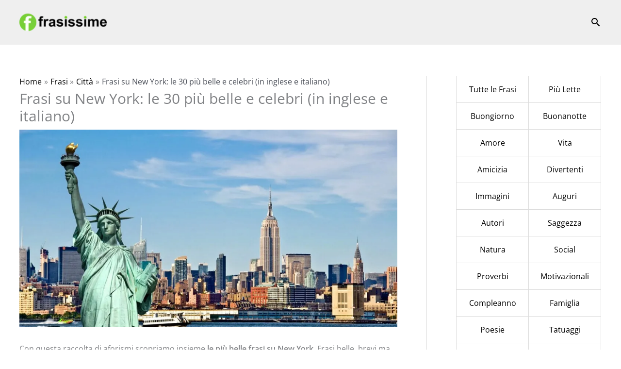

--- FILE ---
content_type: text/html; charset=UTF-8
request_url: https://frasissime.com/frasi-new-york-inglese/
body_size: 21019
content:
<!DOCTYPE html>
<html lang="it-IT">
<head>
<meta charset="UTF-8">
<meta name="viewport" content="width=device-width, initial-scale=1">
	<link rel="profile" href="https://gmpg.org/xfn/11"> 
	<link rel="preload" href="https://frasissime.com/wp-content/astra-local-fonts/open-sans/memvYaGs126MiZpBA-UvWbX2vVnXBbObj2OVTS-muw.woff2" as="font" type="font/woff2" crossorigin><meta name='robots' content='index, follow, max-image-preview:large, max-snippet:-1, max-video-preview:-1' />
	<style>img:is([sizes="auto" i], [sizes^="auto," i]) { contain-intrinsic-size: 3000px 1500px }</style>
	
	<!-- This site is optimized with the Yoast SEO plugin v26.7 - https://yoast.com/wordpress/plugins/seo/ -->
	<title>Frasi su New York: le 30 più belle e celebri (in inglese e italiano)</title>
	<meta name="description" content="Frasi su New York (in inglese e italiano). Aforismi e Frasi belle, brevi e divertenti. Citazioni perfette per accompagnare i nostri scatti a New York" />
	<link rel="canonical" href="https://frasissime.com/frasi-new-york-inglese/" />
	<meta property="og:locale" content="it_IT" />
	<meta property="og:type" content="article" />
	<meta property="og:title" content="Frasi su New York: le 30 più belle e celebri (in inglese e italiano)" />
	<meta property="og:description" content="Frasi su New York (in inglese e italiano). Aforismi e Frasi belle, brevi e divertenti. Citazioni perfette per accompagnare i nostri scatti a New York" />
	<meta property="og:url" content="https://frasissime.com/frasi-new-york-inglese/" />
	<meta property="og:site_name" content="Frasissime" />
	<meta property="article:publisher" content="https://www.facebook.com/frasissimeweb" />
	<meta property="article:published_time" content="2021-03-05T23:50:00+00:00" />
	<meta property="article:modified_time" content="2021-03-06T14:13:26+00:00" />
	<meta property="og:image" content="https://frasissime.com/wp-content/uploads/2020/01/frasi-su-new-york.jpg" />
	<meta property="og:image:width" content="1200" />
	<meta property="og:image:height" content="628" />
	<meta property="og:image:type" content="image/jpeg" />
	<meta name="author" content="Vittoria" />
	<meta name="twitter:card" content="summary_large_image" />
	<meta name="twitter:label1" content="Scritto da" />
	<meta name="twitter:data1" content="Vittoria" />
	<meta name="twitter:label2" content="Tempo di lettura stimato" />
	<meta name="twitter:data2" content="7 minuti" />
	<!-- / Yoast SEO plugin. -->


<link rel='dns-prefetch' href='//www.googletagmanager.com' />
<link rel='dns-prefetch' href='//pagead2.googlesyndication.com' />

<link rel="alternate" type="application/rss+xml" title="Frasissime &raquo; Feed" href="https://frasissime.com/feed/" />
<link rel='stylesheet' id='astra-theme-css-css' href='https://frasissime.com/wp-content/themes/astra/assets/css/minified/frontend.min.css?ver=4.11.13' media='all' />
<link rel='stylesheet' id='astra-google-fonts-css' href='https://frasissime.com/wp-content/astra-local-fonts/astra-local-fonts.css?ver=4.11.13' media='all' />
<link rel='stylesheet' id='astra-theme-dynamic-css' href='https://frasissime.com/wp-content/uploads/astra/astra-theme-dynamic-css-post-9691.css?ver=1768535957' media='all' />
<style id='wp-emoji-styles-inline-css'>

	img.wp-smiley, img.emoji {
		display: inline !important;
		border: none !important;
		box-shadow: none !important;
		height: 1em !important;
		width: 1em !important;
		margin: 0 0.07em !important;
		vertical-align: -0.1em !important;
		background: none !important;
		padding: 0 !important;
	}
</style>
<link rel='stylesheet' id='wp-block-library-css' href='https://frasissime.com/wp-includes/css/dist/block-library/style.min.css?ver=6.8.3' media='all' />
<link rel='stylesheet' id='bb-tcs-editor-style-shared-css' href='https://frasissime.com/wp-content/frasistyleeditor-style-shared.css' media='all' />
<style id='global-styles-inline-css'>
:root{--wp--preset--aspect-ratio--square: 1;--wp--preset--aspect-ratio--4-3: 4/3;--wp--preset--aspect-ratio--3-4: 3/4;--wp--preset--aspect-ratio--3-2: 3/2;--wp--preset--aspect-ratio--2-3: 2/3;--wp--preset--aspect-ratio--16-9: 16/9;--wp--preset--aspect-ratio--9-16: 9/16;--wp--preset--color--black: #000000;--wp--preset--color--cyan-bluish-gray: #abb8c3;--wp--preset--color--white: #ffffff;--wp--preset--color--pale-pink: #f78da7;--wp--preset--color--vivid-red: #cf2e2e;--wp--preset--color--luminous-vivid-orange: #ff6900;--wp--preset--color--luminous-vivid-amber: #fcb900;--wp--preset--color--light-green-cyan: #7bdcb5;--wp--preset--color--vivid-green-cyan: #00d084;--wp--preset--color--pale-cyan-blue: #8ed1fc;--wp--preset--color--vivid-cyan-blue: #0693e3;--wp--preset--color--vivid-purple: #9b51e0;--wp--preset--color--ast-global-color-0: var(--ast-global-color-0);--wp--preset--color--ast-global-color-1: var(--ast-global-color-1);--wp--preset--color--ast-global-color-2: var(--ast-global-color-2);--wp--preset--color--ast-global-color-3: var(--ast-global-color-3);--wp--preset--color--ast-global-color-4: var(--ast-global-color-4);--wp--preset--color--ast-global-color-5: var(--ast-global-color-5);--wp--preset--color--ast-global-color-6: var(--ast-global-color-6);--wp--preset--color--ast-global-color-7: var(--ast-global-color-7);--wp--preset--color--ast-global-color-8: var(--ast-global-color-8);--wp--preset--gradient--vivid-cyan-blue-to-vivid-purple: linear-gradient(135deg,rgba(6,147,227,1) 0%,rgb(155,81,224) 100%);--wp--preset--gradient--light-green-cyan-to-vivid-green-cyan: linear-gradient(135deg,rgb(122,220,180) 0%,rgb(0,208,130) 100%);--wp--preset--gradient--luminous-vivid-amber-to-luminous-vivid-orange: linear-gradient(135deg,rgba(252,185,0,1) 0%,rgba(255,105,0,1) 100%);--wp--preset--gradient--luminous-vivid-orange-to-vivid-red: linear-gradient(135deg,rgba(255,105,0,1) 0%,rgb(207,46,46) 100%);--wp--preset--gradient--very-light-gray-to-cyan-bluish-gray: linear-gradient(135deg,rgb(238,238,238) 0%,rgb(169,184,195) 100%);--wp--preset--gradient--cool-to-warm-spectrum: linear-gradient(135deg,rgb(74,234,220) 0%,rgb(151,120,209) 20%,rgb(207,42,186) 40%,rgb(238,44,130) 60%,rgb(251,105,98) 80%,rgb(254,248,76) 100%);--wp--preset--gradient--blush-light-purple: linear-gradient(135deg,rgb(255,206,236) 0%,rgb(152,150,240) 100%);--wp--preset--gradient--blush-bordeaux: linear-gradient(135deg,rgb(254,205,165) 0%,rgb(254,45,45) 50%,rgb(107,0,62) 100%);--wp--preset--gradient--luminous-dusk: linear-gradient(135deg,rgb(255,203,112) 0%,rgb(199,81,192) 50%,rgb(65,88,208) 100%);--wp--preset--gradient--pale-ocean: linear-gradient(135deg,rgb(255,245,203) 0%,rgb(182,227,212) 50%,rgb(51,167,181) 100%);--wp--preset--gradient--electric-grass: linear-gradient(135deg,rgb(202,248,128) 0%,rgb(113,206,126) 100%);--wp--preset--gradient--midnight: linear-gradient(135deg,rgb(2,3,129) 0%,rgb(40,116,252) 100%);--wp--preset--font-size--small: 13px;--wp--preset--font-size--medium: 20px;--wp--preset--font-size--large: 36px;--wp--preset--font-size--x-large: 42px;--wp--preset--spacing--20: 0.44rem;--wp--preset--spacing--30: 0.67rem;--wp--preset--spacing--40: 1rem;--wp--preset--spacing--50: 1.5rem;--wp--preset--spacing--60: 2.25rem;--wp--preset--spacing--70: 3.38rem;--wp--preset--spacing--80: 5.06rem;--wp--preset--shadow--natural: 6px 6px 9px rgba(0, 0, 0, 0.2);--wp--preset--shadow--deep: 12px 12px 50px rgba(0, 0, 0, 0.4);--wp--preset--shadow--sharp: 6px 6px 0px rgba(0, 0, 0, 0.2);--wp--preset--shadow--outlined: 6px 6px 0px -3px rgba(255, 255, 255, 1), 6px 6px rgba(0, 0, 0, 1);--wp--preset--shadow--crisp: 6px 6px 0px rgba(0, 0, 0, 1);}:root { --wp--style--global--content-size: var(--wp--custom--ast-content-width-size);--wp--style--global--wide-size: var(--wp--custom--ast-wide-width-size); }:where(body) { margin: 0; }.wp-site-blocks > .alignleft { float: left; margin-right: 2em; }.wp-site-blocks > .alignright { float: right; margin-left: 2em; }.wp-site-blocks > .aligncenter { justify-content: center; margin-left: auto; margin-right: auto; }:where(.wp-site-blocks) > * { margin-block-start: 24px; margin-block-end: 0; }:where(.wp-site-blocks) > :first-child { margin-block-start: 0; }:where(.wp-site-blocks) > :last-child { margin-block-end: 0; }:root { --wp--style--block-gap: 24px; }:root :where(.is-layout-flow) > :first-child{margin-block-start: 0;}:root :where(.is-layout-flow) > :last-child{margin-block-end: 0;}:root :where(.is-layout-flow) > *{margin-block-start: 24px;margin-block-end: 0;}:root :where(.is-layout-constrained) > :first-child{margin-block-start: 0;}:root :where(.is-layout-constrained) > :last-child{margin-block-end: 0;}:root :where(.is-layout-constrained) > *{margin-block-start: 24px;margin-block-end: 0;}:root :where(.is-layout-flex){gap: 24px;}:root :where(.is-layout-grid){gap: 24px;}.is-layout-flow > .alignleft{float: left;margin-inline-start: 0;margin-inline-end: 2em;}.is-layout-flow > .alignright{float: right;margin-inline-start: 2em;margin-inline-end: 0;}.is-layout-flow > .aligncenter{margin-left: auto !important;margin-right: auto !important;}.is-layout-constrained > .alignleft{float: left;margin-inline-start: 0;margin-inline-end: 2em;}.is-layout-constrained > .alignright{float: right;margin-inline-start: 2em;margin-inline-end: 0;}.is-layout-constrained > .aligncenter{margin-left: auto !important;margin-right: auto !important;}.is-layout-constrained > :where(:not(.alignleft):not(.alignright):not(.alignfull)){max-width: var(--wp--style--global--content-size);margin-left: auto !important;margin-right: auto !important;}.is-layout-constrained > .alignwide{max-width: var(--wp--style--global--wide-size);}body .is-layout-flex{display: flex;}.is-layout-flex{flex-wrap: wrap;align-items: center;}.is-layout-flex > :is(*, div){margin: 0;}body .is-layout-grid{display: grid;}.is-layout-grid > :is(*, div){margin: 0;}body{padding-top: 0px;padding-right: 0px;padding-bottom: 0px;padding-left: 0px;}a:where(:not(.wp-element-button)){text-decoration: none;}:root :where(.wp-element-button, .wp-block-button__link){background-color: #32373c;border-width: 0;color: #fff;font-family: inherit;font-size: inherit;line-height: inherit;padding: calc(0.667em + 2px) calc(1.333em + 2px);text-decoration: none;}.has-black-color{color: var(--wp--preset--color--black) !important;}.has-cyan-bluish-gray-color{color: var(--wp--preset--color--cyan-bluish-gray) !important;}.has-white-color{color: var(--wp--preset--color--white) !important;}.has-pale-pink-color{color: var(--wp--preset--color--pale-pink) !important;}.has-vivid-red-color{color: var(--wp--preset--color--vivid-red) !important;}.has-luminous-vivid-orange-color{color: var(--wp--preset--color--luminous-vivid-orange) !important;}.has-luminous-vivid-amber-color{color: var(--wp--preset--color--luminous-vivid-amber) !important;}.has-light-green-cyan-color{color: var(--wp--preset--color--light-green-cyan) !important;}.has-vivid-green-cyan-color{color: var(--wp--preset--color--vivid-green-cyan) !important;}.has-pale-cyan-blue-color{color: var(--wp--preset--color--pale-cyan-blue) !important;}.has-vivid-cyan-blue-color{color: var(--wp--preset--color--vivid-cyan-blue) !important;}.has-vivid-purple-color{color: var(--wp--preset--color--vivid-purple) !important;}.has-ast-global-color-0-color{color: var(--wp--preset--color--ast-global-color-0) !important;}.has-ast-global-color-1-color{color: var(--wp--preset--color--ast-global-color-1) !important;}.has-ast-global-color-2-color{color: var(--wp--preset--color--ast-global-color-2) !important;}.has-ast-global-color-3-color{color: var(--wp--preset--color--ast-global-color-3) !important;}.has-ast-global-color-4-color{color: var(--wp--preset--color--ast-global-color-4) !important;}.has-ast-global-color-5-color{color: var(--wp--preset--color--ast-global-color-5) !important;}.has-ast-global-color-6-color{color: var(--wp--preset--color--ast-global-color-6) !important;}.has-ast-global-color-7-color{color: var(--wp--preset--color--ast-global-color-7) !important;}.has-ast-global-color-8-color{color: var(--wp--preset--color--ast-global-color-8) !important;}.has-black-background-color{background-color: var(--wp--preset--color--black) !important;}.has-cyan-bluish-gray-background-color{background-color: var(--wp--preset--color--cyan-bluish-gray) !important;}.has-white-background-color{background-color: var(--wp--preset--color--white) !important;}.has-pale-pink-background-color{background-color: var(--wp--preset--color--pale-pink) !important;}.has-vivid-red-background-color{background-color: var(--wp--preset--color--vivid-red) !important;}.has-luminous-vivid-orange-background-color{background-color: var(--wp--preset--color--luminous-vivid-orange) !important;}.has-luminous-vivid-amber-background-color{background-color: var(--wp--preset--color--luminous-vivid-amber) !important;}.has-light-green-cyan-background-color{background-color: var(--wp--preset--color--light-green-cyan) !important;}.has-vivid-green-cyan-background-color{background-color: var(--wp--preset--color--vivid-green-cyan) !important;}.has-pale-cyan-blue-background-color{background-color: var(--wp--preset--color--pale-cyan-blue) !important;}.has-vivid-cyan-blue-background-color{background-color: var(--wp--preset--color--vivid-cyan-blue) !important;}.has-vivid-purple-background-color{background-color: var(--wp--preset--color--vivid-purple) !important;}.has-ast-global-color-0-background-color{background-color: var(--wp--preset--color--ast-global-color-0) !important;}.has-ast-global-color-1-background-color{background-color: var(--wp--preset--color--ast-global-color-1) !important;}.has-ast-global-color-2-background-color{background-color: var(--wp--preset--color--ast-global-color-2) !important;}.has-ast-global-color-3-background-color{background-color: var(--wp--preset--color--ast-global-color-3) !important;}.has-ast-global-color-4-background-color{background-color: var(--wp--preset--color--ast-global-color-4) !important;}.has-ast-global-color-5-background-color{background-color: var(--wp--preset--color--ast-global-color-5) !important;}.has-ast-global-color-6-background-color{background-color: var(--wp--preset--color--ast-global-color-6) !important;}.has-ast-global-color-7-background-color{background-color: var(--wp--preset--color--ast-global-color-7) !important;}.has-ast-global-color-8-background-color{background-color: var(--wp--preset--color--ast-global-color-8) !important;}.has-black-border-color{border-color: var(--wp--preset--color--black) !important;}.has-cyan-bluish-gray-border-color{border-color: var(--wp--preset--color--cyan-bluish-gray) !important;}.has-white-border-color{border-color: var(--wp--preset--color--white) !important;}.has-pale-pink-border-color{border-color: var(--wp--preset--color--pale-pink) !important;}.has-vivid-red-border-color{border-color: var(--wp--preset--color--vivid-red) !important;}.has-luminous-vivid-orange-border-color{border-color: var(--wp--preset--color--luminous-vivid-orange) !important;}.has-luminous-vivid-amber-border-color{border-color: var(--wp--preset--color--luminous-vivid-amber) !important;}.has-light-green-cyan-border-color{border-color: var(--wp--preset--color--light-green-cyan) !important;}.has-vivid-green-cyan-border-color{border-color: var(--wp--preset--color--vivid-green-cyan) !important;}.has-pale-cyan-blue-border-color{border-color: var(--wp--preset--color--pale-cyan-blue) !important;}.has-vivid-cyan-blue-border-color{border-color: var(--wp--preset--color--vivid-cyan-blue) !important;}.has-vivid-purple-border-color{border-color: var(--wp--preset--color--vivid-purple) !important;}.has-ast-global-color-0-border-color{border-color: var(--wp--preset--color--ast-global-color-0) !important;}.has-ast-global-color-1-border-color{border-color: var(--wp--preset--color--ast-global-color-1) !important;}.has-ast-global-color-2-border-color{border-color: var(--wp--preset--color--ast-global-color-2) !important;}.has-ast-global-color-3-border-color{border-color: var(--wp--preset--color--ast-global-color-3) !important;}.has-ast-global-color-4-border-color{border-color: var(--wp--preset--color--ast-global-color-4) !important;}.has-ast-global-color-5-border-color{border-color: var(--wp--preset--color--ast-global-color-5) !important;}.has-ast-global-color-6-border-color{border-color: var(--wp--preset--color--ast-global-color-6) !important;}.has-ast-global-color-7-border-color{border-color: var(--wp--preset--color--ast-global-color-7) !important;}.has-ast-global-color-8-border-color{border-color: var(--wp--preset--color--ast-global-color-8) !important;}.has-vivid-cyan-blue-to-vivid-purple-gradient-background{background: var(--wp--preset--gradient--vivid-cyan-blue-to-vivid-purple) !important;}.has-light-green-cyan-to-vivid-green-cyan-gradient-background{background: var(--wp--preset--gradient--light-green-cyan-to-vivid-green-cyan) !important;}.has-luminous-vivid-amber-to-luminous-vivid-orange-gradient-background{background: var(--wp--preset--gradient--luminous-vivid-amber-to-luminous-vivid-orange) !important;}.has-luminous-vivid-orange-to-vivid-red-gradient-background{background: var(--wp--preset--gradient--luminous-vivid-orange-to-vivid-red) !important;}.has-very-light-gray-to-cyan-bluish-gray-gradient-background{background: var(--wp--preset--gradient--very-light-gray-to-cyan-bluish-gray) !important;}.has-cool-to-warm-spectrum-gradient-background{background: var(--wp--preset--gradient--cool-to-warm-spectrum) !important;}.has-blush-light-purple-gradient-background{background: var(--wp--preset--gradient--blush-light-purple) !important;}.has-blush-bordeaux-gradient-background{background: var(--wp--preset--gradient--blush-bordeaux) !important;}.has-luminous-dusk-gradient-background{background: var(--wp--preset--gradient--luminous-dusk) !important;}.has-pale-ocean-gradient-background{background: var(--wp--preset--gradient--pale-ocean) !important;}.has-electric-grass-gradient-background{background: var(--wp--preset--gradient--electric-grass) !important;}.has-midnight-gradient-background{background: var(--wp--preset--gradient--midnight) !important;}.has-small-font-size{font-size: var(--wp--preset--font-size--small) !important;}.has-medium-font-size{font-size: var(--wp--preset--font-size--medium) !important;}.has-large-font-size{font-size: var(--wp--preset--font-size--large) !important;}.has-x-large-font-size{font-size: var(--wp--preset--font-size--x-large) !important;}
:root :where(.wp-block-pullquote){font-size: 1.5em;line-height: 1.6;}
</style>
<link rel='stylesheet' id='qc-choice-css' href='https://frasissime.com/wp-content/plugins/quantcast-choice/public/css/style.min.css?ver=2.0.8' media='all' />
<link rel='stylesheet' id='related-posts-by-taxonomy-css' href='https://frasissime.com/wp-content/plugins/related-posts-by-taxonomy/includes/assets/css/styles.css?ver=6.8.3' media='all' />
<link rel='stylesheet' id='widgetopts-styles-css' href='https://frasissime.com/wp-content/plugins/widget-options/assets/css/widget-options.css?ver=4.1.3' media='all' />
<link rel='stylesheet' id='astra-addon-css-css' href='https://frasissime.com/wp-content/uploads/astra-addon/astra-addon-66b5fb91b8e292-47865315.css?ver=4.7.2' media='all' />
<link rel='stylesheet' id='astra-addon-dynamic-css' href='https://frasissime.com/wp-content/uploads/astra-addon/astra-addon-dynamic-css-post-9691.css?ver=1768535957' media='all' />
<!--[if IE]>
<script src="https://frasissime.com/wp-content/themes/astra/assets/js/minified/flexibility.min.js?ver=4.11.13" id="astra-flexibility-js"></script>
<script id="astra-flexibility-js-after">
flexibility(document.documentElement);</script>
<![endif]-->
<script id="qc-choice-js-extra">
var choice_cmp_config = {"utid":"Vd06e3D17Fk6f","ccpa":"","datalayer":"true"};
</script>
<script async="async" src="https://frasissime.com/wp-content/plugins/quantcast-choice/public/js/script.min.js?ver=2.0.8" id="qc-choice-js"></script>

<!-- Snippet del tag Google (gtag.js) aggiunto da Site Kit -->
<!-- Snippet Google Analytics aggiunto da Site Kit -->
<script src="https://www.googletagmanager.com/gtag/js?id=GT-T9C7735" id="google_gtagjs-js" async></script>
<script id="google_gtagjs-js-after">
window.dataLayer = window.dataLayer || [];function gtag(){dataLayer.push(arguments);}
gtag("set","linker",{"domains":["frasissime.com"]});
gtag("js", new Date());
gtag("set", "developer_id.dZTNiMT", true);
gtag("config", "GT-T9C7735");
</script>
<link rel="https://api.w.org/" href="https://frasissime.com/wp-json/" /><link rel="alternate" title="JSON" type="application/json" href="https://frasissime.com/wp-json/wp/v2/posts/9691" /><link rel="EditURI" type="application/rsd+xml" title="RSD" href="https://frasissime.com/xmlrpc.php?rsd" />
<meta name="generator" content="WordPress 6.8.3" />
<link rel='shortlink' href='https://frasissime.com/?p=9691' />
<link rel="alternate" title="oEmbed (JSON)" type="application/json+oembed" href="https://frasissime.com/wp-json/oembed/1.0/embed?url=https%3A%2F%2Ffrasissime.com%2Ffrasi-new-york-inglese%2F" />
<link rel="alternate" title="oEmbed (XML)" type="text/xml+oembed" href="https://frasissime.com/wp-json/oembed/1.0/embed?url=https%3A%2F%2Ffrasissime.com%2Ffrasi-new-york-inglese%2F&#038;format=xml" />
<meta name="generator" content="Site Kit by Google 1.170.0" /><script>document.createElement( "picture" );if(!window.HTMLPictureElement && document.addEventListener) {window.addEventListener("DOMContentLoaded", function() {var s = document.createElement("script");s.src = "https://frasissime.com/wp-content/plugins/webp-express/js/picturefill.min.js";document.body.appendChild(s);});}</script>
<!-- Meta tag Google AdSense aggiunti da Site Kit -->
<meta name="google-adsense-platform-account" content="ca-host-pub-2644536267352236">
<meta name="google-adsense-platform-domain" content="sitekit.withgoogle.com">
<!-- Fine dei meta tag Google AdSense aggiunti da Site Kit -->


<script type="application/ld+json" class="saswp-schema-markup-output">
[{"@context":"https:\/\/schema.org\/","@graph":[{"@type":"Organization","@id":"https:\/\/frasissime.com#Organization","name":"Frasissime","url":"https:\/\/frasissime.com","sameAs":["https:\/\/facebook.com\/frasissimeweb","https:\/\/instagram.com\/frasissimeweb"],"logo":{"@type":"ImageObject","url":"https:\/\/frasissime.com\/wp-content\/uploads\/2020\/04\/frasissime-logo-600x60-1.png","width":"600","height":"60"}},{"@type":"WebSite","@id":"https:\/\/frasissime.com#website","headline":"Frasissime","name":"Frasissime","description":"Frasi, Aforismi, Citazioni e Proverbi","url":"https:\/\/frasissime.com","potentialAction":{"@type":"SearchAction","target":"https:\/\/frasissime.com?s={search_term_string}","query-input":"required name=search_term_string"},"publisher":{"@id":"https:\/\/frasissime.com#Organization"}},{"@context":"https:\/\/schema.org\/","@type":"WebPage","@id":"https:\/\/frasissime.com\/frasi-new-york-inglese\/#webpage","name":"Frasi su New York: le 30 pi\u00f9 belle e celebri (in inglese e italiano)","url":"https:\/\/frasissime.com\/frasi-new-york-inglese\/","lastReviewed":"2021-03-06T15:13:26+01:00","dateCreated":"2021-03-06T00:50:00+01:00","inLanguage":"it-IT","description":"Frasi su New York (in inglese e italiano). Aforismi e Frasi belle, brevi e divertenti. Citazioni perfette per accompagnare i nostri scatti a New York","keywords":"Inglese, ","reviewedBy":{"@type":"Organization","name":"Frasissime","url":"https:\/\/frasissime.com","logo":{"@type":"ImageObject","url":"https:\/\/frasissime.com\/wp-content\/uploads\/2020\/04\/frasissime-logo-600x60-1.png","width":600,"height":60}},"publisher":{"@type":"Organization","name":"Frasissime","url":"https:\/\/frasissime.com","logo":{"@type":"ImageObject","url":"https:\/\/frasissime.com\/wp-content\/uploads\/2020\/04\/frasissime-logo-600x60-1.png","width":600,"height":60}},"primaryImageOfPage":{"@id":"https:\/\/frasissime.com\/frasi-new-york-inglese\/#primaryimage"},"mainContentOfPage":[[{"@context":"https:\/\/schema.org\/","@type":"SiteNavigationElement","@id":"https:\/\/frasissime.com\/#frasi","name":"Frasi","url":"https:\/\/frasissime.com\/frasi\/"},{"@context":"https:\/\/schema.org\/","@type":"SiteNavigationElement","@id":"https:\/\/frasissime.com\/#amicizia","name":"Amicizia","url":"https:\/\/frasissime.com\/frasi\/amicizia\/"},{"@context":"https:\/\/schema.org\/","@type":"SiteNavigationElement","@id":"https:\/\/frasissime.com\/#belle","name":"Belle","url":"https:\/\/frasissime.com\/frasi\/belle\/"},{"@context":"https:\/\/schema.org\/","@type":"SiteNavigationElement","@id":"https:\/\/frasissime.com\/#bibbia","name":"Bibbia","url":"https:\/\/frasissime.com\/frasi\/bibbia\/"},{"@context":"https:\/\/schema.org\/","@type":"SiteNavigationElement","@id":"https:\/\/frasissime.com\/#condoglianze","name":"Condoglianze","url":"https:\/\/frasissime.com\/frasi\/condoglianze\/"},{"@context":"https:\/\/schema.org\/","@type":"SiteNavigationElement","@id":"https:\/\/frasissime.com\/#coronavirus","name":"Coronavirus","url":"https:\/\/frasissime.com\/frasi\/coronavirus\/"},{"@context":"https:\/\/schema.org\/","@type":"SiteNavigationElement","@id":"https:\/\/frasissime.com\/#divertenti","name":"Divertenti","url":"https:\/\/frasissime.com\/frasi\/divertenti\/"},{"@context":"https:\/\/schema.org\/","@type":"SiteNavigationElement","@id":"https:\/\/frasissime.com\/#discorsi","name":"Discorsi","url":"https:\/\/frasissime.com\/discorsi\/"},{"@context":"https:\/\/schema.org\/","@type":"SiteNavigationElement","@id":"https:\/\/frasissime.com\/#donne","name":"Donne","url":"https:\/\/frasissime.com\/frasi\/donne\/"},{"@context":"https:\/\/schema.org\/","@type":"SiteNavigationElement","@id":"https:\/\/frasissime.com\/#emozioni-e-sentimenti","name":"Emozioni e Sentimenti","url":"https:\/\/frasissime.com\/frasi\/emozioni-sentimenti\/"},{"@context":"https:\/\/schema.org\/","@type":"SiteNavigationElement","@id":"https:\/\/frasissime.com\/#famiglia","name":"Famiglia","url":"https:\/\/frasissime.com\/frasi\/famiglia\/"},{"@context":"https:\/\/schema.org\/","@type":"SiteNavigationElement","@id":"https:\/\/frasissime.com\/#felicita","name":"Felicit\u00e0","url":"https:\/\/frasissime.com\/frasi\/felicita\/"},{"@context":"https:\/\/schema.org\/","@type":"SiteNavigationElement","@id":"https:\/\/frasissime.com\/#hashtag","name":"Hashtag","url":"https:\/\/frasissime.com\/hashtag\/"},{"@context":"https:\/\/schema.org\/","@type":"SiteNavigationElement","@id":"https:\/\/frasissime.com\/#immagini","name":"Immagini","url":"https:\/\/frasissime.com\/immagini-frasi\/"},{"@context":"https:\/\/schema.org\/","@type":"SiteNavigationElement","@id":"https:\/\/frasissime.com\/#indovinelli","name":"Indovinelli","url":"https:\/\/frasissime.com\/indovinelli\/"},{"@context":"https:\/\/schema.org\/","@type":"SiteNavigationElement","@id":"https:\/\/frasissime.com\/#lavoro","name":"Lavoro","url":"https:\/\/frasissime.com\/frasi\/lavoro\/"},{"@context":"https:\/\/schema.org\/","@type":"SiteNavigationElement","@id":"https:\/\/frasissime.com\/#liberta","name":"Libert\u00e0","url":"https:\/\/frasissime.com\/frasi\/liberta\/"},{"@context":"https:\/\/schema.org\/","@type":"SiteNavigationElement","@id":"https:\/\/frasissime.com\/#morte","name":"Morte","url":"https:\/\/frasissime.com\/frasi\/morte\/"},{"@context":"https:\/\/schema.org\/","@type":"SiteNavigationElement","@id":"https:\/\/frasissime.com\/#motivazionali","name":"Motivazionali","url":"https:\/\/frasissime.com\/frasi\/motivazionali\/"},{"@context":"https:\/\/schema.org\/","@type":"SiteNavigationElement","@id":"https:\/\/frasissime.com\/#natura","name":"Natura","url":"https:\/\/frasissime.com\/frasi\/natura\/"},{"@context":"https:\/\/schema.org\/","@type":"SiteNavigationElement","@id":"https:\/\/frasissime.com\/#occhi","name":"Occhi","url":"https:\/\/frasissime.com\/frasi\/occhi\/"},{"@context":"https:\/\/schema.org\/","@type":"SiteNavigationElement","@id":"https:\/\/frasissime.com\/#parolacce","name":"Parolacce","url":"https:\/\/frasissime.com\/parolacce\/"},{"@context":"https:\/\/schema.org\/","@type":"SiteNavigationElement","@id":"https:\/\/frasissime.com\/#parole","name":"Parole","url":"https:\/\/frasissime.com\/frasi\/parole\/"},{"@context":"https:\/\/schema.org\/","@type":"SiteNavigationElement","@id":"https:\/\/frasissime.com\/#politica-e-societa","name":"Politica e Societ\u00e0","url":"https:\/\/frasissime.com\/frasi\/politica-societa\/"},{"@context":"https:\/\/schema.org\/","@type":"SiteNavigationElement","@id":"https:\/\/frasissime.com\/#proverbi","name":"Proverbi","url":"https:\/\/frasissime.com\/proverbi\/"},{"@context":"https:\/\/schema.org\/","@type":"SiteNavigationElement","@id":"https:\/\/frasissime.com\/#religione","name":"Religione","url":"https:\/\/frasissime.com\/frasi\/religione\/"},{"@context":"https:\/\/schema.org\/","@type":"SiteNavigationElement","@id":"https:\/\/frasissime.com\/#saggezza","name":"Saggezza","url":"https:\/\/frasissime.com\/frasi\/saggezza\/"},{"@context":"https:\/\/schema.org\/","@type":"SiteNavigationElement","@id":"https:\/\/frasissime.com\/#scioglilingua","name":"Scioglilingua","url":"https:\/\/frasissime.com\/scioglilingua\/"},{"@context":"https:\/\/schema.org\/","@type":"SiteNavigationElement","@id":"https:\/\/frasissime.com\/#social","name":"Social","url":"https:\/\/frasissime.com\/frasi\/social\/"},{"@context":"https:\/\/schema.org\/","@type":"SiteNavigationElement","@id":"https:\/\/frasissime.com\/#soldi","name":"Soldi","url":"https:\/\/frasissime.com\/frasi\/soldi\/"},{"@context":"https:\/\/schema.org\/","@type":"SiteNavigationElement","@id":"https:\/\/frasissime.com\/#sorriso","name":"Sorriso","url":"https:\/\/frasissime.com\/frasi\/sorriso\/"},{"@context":"https:\/\/schema.org\/","@type":"SiteNavigationElement","@id":"https:\/\/frasissime.com\/#stagioni","name":"Stagioni","url":"https:\/\/frasissime.com\/frasi\/stagioni\/"},{"@context":"https:\/\/schema.org\/","@type":"SiteNavigationElement","@id":"https:\/\/frasissime.com\/#tatuaggi","name":"Tatuaggi","url":"https:\/\/frasissime.com\/frasi\/tatuaggi\/"},{"@context":"https:\/\/schema.org\/","@type":"SiteNavigationElement","@id":"https:\/\/frasissime.com\/#tempo","name":"Tempo","url":"https:\/\/frasissime.com\/frasi\/tempo\/"},{"@context":"https:\/\/schema.org\/","@type":"SiteNavigationElement","@id":"https:\/\/frasissime.com\/#tristi","name":"Tristi","url":"https:\/\/frasissime.com\/frasi\/tristi\/"},{"@context":"https:\/\/schema.org\/","@type":"SiteNavigationElement","@id":"https:\/\/frasissime.com\/#viaggiare","name":"Viaggiare","url":"https:\/\/frasissime.com\/frasi\/viaggiare\/"},{"@context":"https:\/\/schema.org\/","@type":"SiteNavigationElement","@id":"https:\/\/frasissime.com\/#vita","name":"Vita","url":"https:\/\/frasissime.com\/frasi\/vita\/"},{"@context":"https:\/\/schema.org\/","@type":"SiteNavigationElement","@id":"https:\/\/frasissime.com\/#vivere","name":"Vivere","url":"https:\/\/frasissime.com\/frasi\/vivere\/"},{"@context":"https:\/\/schema.org\/","@type":"SiteNavigationElement","@id":"https:\/\/frasissime.com\/#amore","name":"Amore","url":"https:\/\/frasissime.com\/frasi\/amore\/"},{"@context":"https:\/\/schema.org\/","@type":"SiteNavigationElement","@id":"https:\/\/frasissime.com\/#auguri","name":"Auguri","url":"https:\/\/frasissime.com\/frasi\/auguri\/"},{"@context":"https:\/\/schema.org\/","@type":"SiteNavigationElement","@id":"https:\/\/frasissime.com\/#capodanno","name":"Capodanno","url":"https:\/\/frasissime.com\/frasi\/auguri\/capodanno\/"},{"@context":"https:\/\/schema.org\/","@type":"SiteNavigationElement","@id":"https:\/\/frasissime.com\/#compleanno","name":"Compleanno","url":"https:\/\/frasissime.com\/frasi\/auguri\/compleanno\/"},{"@context":"https:\/\/schema.org\/","@type":"SiteNavigationElement","@id":"https:\/\/frasissime.com\/#laurea","name":"Laurea","url":"https:\/\/frasissime.com\/frasi\/auguri\/laurea\/"},{"@context":"https:\/\/schema.org\/","@type":"SiteNavigationElement","@id":"https:\/\/frasissime.com\/#matrimonio","name":"Matrimonio","url":"https:\/\/frasissime.com\/frasi\/auguri\/matrimonio\/"},{"@context":"https:\/\/schema.org\/","@type":"SiteNavigationElement","@id":"https:\/\/frasissime.com\/#natale","name":"Natale","url":"https:\/\/frasissime.com\/frasi\/auguri\/natale\/"},{"@context":"https:\/\/schema.org\/","@type":"SiteNavigationElement","@id":"https:\/\/frasissime.com\/#pasqua","name":"Pasqua","url":"https:\/\/frasissime.com\/frasi\/auguri\/pasqua\/"},{"@context":"https:\/\/schema.org\/","@type":"SiteNavigationElement","@id":"https:\/\/frasissime.com\/#onomastico","name":"Onomastico","url":"https:\/\/frasissime.com\/frasi\/auguri\/onomastico\/"},{"@context":"https:\/\/schema.org\/","@type":"SiteNavigationElement","@id":"https:\/\/frasissime.com\/#buongiorno","name":"Buongiorno","url":"https:\/\/frasissime.com\/frasi\/buongiorno\/"},{"@context":"https:\/\/schema.org\/","@type":"SiteNavigationElement","@id":"https:\/\/frasissime.com\/#buonanotte","name":"Buonanotte","url":"https:\/\/frasissime.com\/frasi\/buonanotte\/"},{"@context":"https:\/\/schema.org\/","@type":"SiteNavigationElement","@id":"https:\/\/frasissime.com\/#autori","name":"Autori","url":"https:\/\/frasissime.com\/frasi\/autori\/"},{"@context":"https:\/\/schema.org\/","@type":"SiteNavigationElement","@id":"https:\/\/frasissime.com\/#poesie","name":"Poesie","url":"https:\/\/frasissime.com\/poesie\/"}]],"isPartOf":{"@id":"https:\/\/frasissime.com#website"},"breadcrumb":{"@id":"https:\/\/frasissime.com\/frasi-new-york-inglese\/#breadcrumb"}},{"@type":"BreadcrumbList","@id":"https:\/\/frasissime.com\/frasi-new-york-inglese\/#breadcrumb","itemListElement":[{"@type":"ListItem","position":1,"item":{"@id":"https:\/\/frasissime.com","name":"Frasissime"}},{"@type":"ListItem","position":2,"item":{"@id":"https:\/\/frasissime.com\/frasi\/citta\/","name":"Citt\u00e0"}},{"@type":"ListItem","position":3,"item":{"@id":"https:\/\/frasissime.com\/frasi-new-york-inglese\/","name":"Frasi su New York: le 30 pi\u00f9 belle e celebri (in inglese e italiano)"}}]},{"@type":"Article","@id":"https:\/\/frasissime.com\/frasi-new-york-inglese\/#Article","url":"https:\/\/frasissime.com\/frasi-new-york-inglese\/","inLanguage":"it-IT","mainEntityOfPage":"https:\/\/frasissime.com\/frasi-new-york-inglese\/#webpage","headline":"Frasi su New York: le 30 pi\u00f9 belle e celebri (in inglese e italiano)","description":"Frasi su New York (in inglese e italiano). Aforismi e Frasi belle, brevi e divertenti. Citazioni perfette per accompagnare i nostri scatti a New York","articleBody":"Con questa raccolta di aforismi scopriamo insieme le pi\u00f9 belle frasi su New York. Frasi belle, brevi ma intense e divertenti. Citazioni perfette per accompagnare i nostri scatti a New York, per ricordare un viaggio, o fantasticare sulla prossima meta delle nostre vacanze.  \u00c8 una delle mete preferite dai turisti di tutto il mondo. Una citt\u00e0 unica, moderna, la culla della moda, delle tendenze e della cultura a livello mondiale. Tutto ci\u00f2 che \u00e8 in voga oggi, \u00e8 passato prima da New York. Una delle citt\u00e0 pi\u00f9 grandi del mondo, con i suoi palazzi iconici, i suoi teatri, e la sua apertura mentale.\u00a0Ecco 30 frasi su New York (in inglese e italiano). Citazioni, Aforismi e Frasi su New York If London is a watercolor, New York is an oil painting. Se Londra \u00e8 un acquerello, New York \u00e8 un dipinto ad olio. (Peter Shaffer)   And New York is the most beautiful city in the world? It is not far from it. No urban night is like the night there. E New York \u00e8 la citt\u00e0 pi\u00f9 bella del mondo? Non \u00e8 lontana dall\u2019esserlo. Nessuna notte urbana \u00e8 come la notte l\u00ec. (Ezra Pound) I want to go to New York. Voglio andare a New York. (Anonimo) I go to Paris, I go to London, I go to Rome, and I always say, \u201cThere\u2019s no place like New York. It\u2019s the most exciting city in the world now\u201d. Quando vado a Parigi, a Londra, a Roma, dico sempre \u201cNon c\u2019\u00e8 nessun posto come New York. \u00c8 la citt\u00e0 pi\u00f9 eccitante del mondo\u201d. (Robert De Niro) One belongs to New York instantly, one belongs to it as much in five minutes as in five years. Si appartiene a New York all\u2019istante, le si appartiene tanto in cinque minuti come in cinque anni. (Thomas Wolfe)   I would like to live in New York. Vorrei vivere a New York. (Anonimo) New York is an ugly city, a dirty city. Its climate is a scandal, its politics are used to frighten children, its traffic is madness, its competition is murderous. But there is one thing about it: once you have lived in New York and it has become your home, no place else is good enough. New York \u00e8 una brutta citt\u00e0, una citt\u00e0 sporca. Il suo clima \u00e8 uno scandalo, la sua politica \u00e8 usata per spaventare i bambini, il suo traffico \u00e8 follia, la sua competizione \u00e8 micidiale. Ma c\u2019\u00e8 una cosa: una volta che hai vissuto a New York ed \u00e8 diventata la tua casa, nessun altro posto \u00e8 abbastanza buono. (John Steinbeck) New York is simply unique. New York \u00e8 semplicemente unica. (Anonimo)   This is the city, and I am one of the citizens. Whatever interests the rest interests me. Questa \u00e8 la citt\u00e0, e io sono uno dei cittadini. Qualunque cosa interessa agli altri interessa me. (Walt Whitman) Take me to New York. Portami a New York. (Anonimo) New York City is a great monument to the power of money and greed. New York City \u00e8 un grande monumento al potere del denaro e dell\u2019avidit\u00e0. (Frank Lloyd Wright) I want to see New York. Voglio vedere New York. (Anonimo) There is something in the New York air that makes sleep useless. C\u2019\u00e8 qualcosa nell\u2019aria di New York che rende il sonno inutile. (Simone de Beauvoir)   The city seen from the Queensboro Bridge is always the city seen for the first time, in its first wild promise of all the mystery and beauty in the world. La citt\u00e0 vista dal ponte di Queensboro \u00e8 sempre la citt\u00e0 vista per la prima volta, nella sua selvaggia promessa di tutto il mistero e la bellezza del mondo. (Francis Scott Fitzgerald) I miss New York. Mi manca New York. (Anonimo New York is appalling, fantastically charmless and elaborately dire. New York \u00e8 spaventosa, incredibilmente senza fascino ed estremamente difficile. (Henry James) I hate New York. Odio New York. (Anonimo) Make your mark in New York and you are a made man. Lascia un segno a New York e sarai un uomo. (Mark Twain)   It is ridiculous to set a detective story in New York City. New York City is itself a detective story. \u00c8 ridicolo ambientare un romanzo poliziesco a New York. New York \u00e8 di per s\u00e9 una storia poliziesca. (Agatha Christie) I love the city in an emotional, irrational way, like loving your mother or your father even though they\u2019re a drunk or a thief. I\u2019ve loved the city my whole life - to me, it\u2019s like a great woman. Amo questa citt\u00e0 in modo emotivo e irrazionale, come quando ami tua madre o tuo padre anche se sono ubriachi o ladri. Ho amato questa citt\u00e0 tutta la mia vita \u2013 per me, \u00e8 come una gran donna. (Woody Allen) New York is a sucked orange. New York \u00e8 un\u2019arancia succhiata. (Ralph Waldo Emerson) You haven\u2019t lived until you died in New York. Non hai vissuto fino a quando non sei morto a New York. (Alexander Woollcott) A hundred times I have thought: New York is a catastrophe, and fifty times: it is a beautiful catastrophe. Cento volte ho pensato: New York \u00e8 una catastrofe, e cinquanta volte: \u00e8 una bella catastrofe. (Le Corbusier)   London is satisfied, Paris is resigned, but New York is always hopeful. Always it believes that something good is about to come off, and it must hurry to meet it. Londra \u00e8 soddisfatta, Parigi \u00e8 rassegnata, ma New York \u00e8 sempre fiduciosa. Crede sempre che qualcosa di buono stia per arrivare, e deve sbrigarsi ad incontrarla. (Dorothy Parker) New York is the most beautiful city in the world. New York \u00e8 la citt\u00e0 pi\u00f9 bella del mondo. New York is large, glamorous, easy-going, kindly and incurious, but above all it is a crucible. New York \u00e8 grande, affascinante, accomodante, gentile e incauta, ma soprattutto \u00e8 un crogiolo. (Ford Madox Ford) New York is a magical city. New York \u00e8 una citt\u00e0 magica. (Anonimo) I don\u2019t like Los Angeles. The people are awful and terribly shallow, and everybody wants to be famous, but nobody wants to play the game. I\u2019m from New York. I will kill to get what I need. Non mi piace Los Angeles. Le persone sono orribili e terribilmente superficiali, e tutti vogliono essere famosi, ma senza mettersi in gioco. Sono di New York. Uccider\u00f2 per ottenere ci\u00f2 di cui ho bisogno. (Lady Gaga) I love New York. Amo New York. (Anonimo) For me, New York is comfortable, not strange. Per me, New York \u00e8 accogliente, non strana. (Karl Lagerfeld)","keywords":"frasi su new york","datePublished":"2021-03-06T00:50:00+01:00","dateModified":"2021-03-06T15:13:26+01:00","author":{"@type":"Person","name":"Vittoria","url":"https:\/\/frasissime.com\/author\/vittoria\/","sameAs":[],"image":{"@type":"ImageObject","url":"https:\/\/secure.gravatar.com\/avatar\/52167364253991524b8985d9f559dcf8eada4373d7ca291ebba476a71e34f922?s=96&d=mm&r=g","height":96,"width":96}},"editor":{"@type":"Person","name":"Vittoria","url":"https:\/\/frasissime.com\/author\/vittoria\/","sameAs":[],"image":{"@type":"ImageObject","url":"https:\/\/secure.gravatar.com\/avatar\/52167364253991524b8985d9f559dcf8eada4373d7ca291ebba476a71e34f922?s=96&d=mm&r=g","height":96,"width":96}},"publisher":{"@id":"https:\/\/frasissime.com#Organization"},"image":{"@type":"ImageObject","url":"https:\/\/frasissime.com\/wp-content\/uploads\/2020\/01\/frasi-su-new-york.jpg","width":1200,"height":628},"speakable":{"@type":"SpeakableSpecification","xpath":["\/html\/head\/title","\/html\/head\/meta[@name='description']\/@content"]},"isPartOf":{"@id":"https:\/\/frasissime.com\/frasi-new-york-inglese\/#webpage"}}]}]
</script>


<!-- Snippet Google AdSense aggiunto da Site Kit -->
<script async src="https://pagead2.googlesyndication.com/pagead/js/adsbygoogle.js?client=ca-pub-4639968143120793&amp;host=ca-host-pub-2644536267352236" crossorigin="anonymous"></script>

<!-- Termina lo snippet Google AdSense aggiunto da Site Kit -->
<link rel="icon" href="https://frasissime.com/wp-content/uploads/2020/04/cropped-icona-frasissime-512-150x150.png" sizes="32x32" />
<link rel="icon" href="https://frasissime.com/wp-content/uploads/2020/04/cropped-icona-frasissime-512-300x300.png" sizes="192x192" />
<link rel="apple-touch-icon" href="https://frasissime.com/wp-content/uploads/2020/04/cropped-icona-frasissime-512-300x300.png" />
<meta name="msapplication-TileImage" content="https://frasissime.com/wp-content/uploads/2020/04/cropped-icona-frasissime-512-300x300.png" />
<style id="yellow-pencil">
/*
	The following CSS codes are created by the YellowPencil plugin.
	https://yellowpencil.waspthemes.com/
*/
.ast-no-date-box blockquote{margin-left:0px;}.ast-no-date-box .code-block .rpbt_shortcode{-webkit-transform:translatex(0px) translatey(0px);-ms-transform:translatex(0px) translatey(0px);transform:translatex(0px) translatey(0px);line-height:2.1em;}.ast-footer-social-wrap .ahfb-svg-iconset svg{margin-right:21px;width:48px;height:48px;}#astra-footer-menu .menu-item .menu-link{margin-right:0px;margin-left:12px;font-size:16px;}#colophon .ast-builder-grid-row-3-equal{display:inline-block;-webkit-transform:translatex(0px) translatey(0px) !important;-ms-transform:translatex(0px) translatey(0px) !important;transform:translatex(0px) translatey(0px) !important;}@media (min-width:769px){.ast-no-date-box .code-block h2{font-size:22px;}#astra-footer-menu .menu-item .menu-link{padding-right:0px;}}
</style></head>

<body   class="wp-singular post-template-default single single-post postid-9691 single-format-standard wp-custom-logo wp-embed-responsive wp-theme-astra wp-child-theme-astra-child non-logged-in ast-desktop ast-plain-container ast-right-sidebar astra-4.11.13 group-blog ast-blog-single-style-1 ast-single-post ast-mobile-inherit-site-logo ast-replace-site-logo-transparent ast-inherit-site-logo-transparent ast-hfb-header ast-normal-title-enabled astra-addon-4.7.2">

<a
	class="skip-link screen-reader-text"
	href="#content"
	title="Vai al contenuto">
		Vai al contenuto</a>

<div
class="hfeed site" id="page">
			<header
		class="site-header header-main-layout-1 ast-primary-menu-enabled ast-builder-menu-toggle-icon ast-mobile-header-inline" id="masthead"   itemid="#masthead"		>
			<div id="ast-desktop-header" data-toggle-type="dropdown">
		<div class="ast-main-header-wrap main-header-bar-wrap ">
		<div class="ast-primary-header-bar ast-primary-header main-header-bar site-header-focus-item" data-section="section-primary-header-builder">
						<div class="site-primary-header-wrap ast-builder-grid-row-container site-header-focus-item ast-container" data-section="section-primary-header-builder">
				<div class="ast-builder-grid-row ast-builder-grid-row-has-sides ast-builder-grid-row-no-center">
											<div class="site-header-primary-section-left site-header-section ast-flex site-header-section-left">
									<div class="ast-builder-layout-element ast-flex site-header-focus-item" data-section="title_tagline">
							<div
				class="site-branding ast-site-identity"  				>
					<span class="site-logo-img"><a href="https://frasissime.com/" class="custom-logo-link" rel="home"><picture><source srcset="https://frasissime.com/wp-content/webp-express/webp-images/uploads/2020/02/frasissime-logo-272x90-1-190x63.png.webp 1x, https://frasissime.com/wp-content/webp-express/webp-images/uploads/2020/02/frasissime-logo-544x180-1.png.webp 2x" sizes="(max-width: 190px) 100vw, 190px" type="image/webp"><img width="190" height="63" src="https://frasissime.com/wp-content/uploads/2020/02/frasissime-logo-272x90-1-190x63.png" class="custom-logo webpexpress-processed" alt="frasissime logo 272x90" decoding="async" srcset="https://frasissime.com/wp-content/uploads/2020/02/frasissime-logo-272x90-1-190x63.png 1x, https://frasissime.com/wp-content/uploads/2020/02/frasissime-logo-544x180-1.png 2x" sizes="(max-width: 190px) 100vw, 190px" loading="eager"></picture></a></span>				</div>
			<!-- .site-branding -->
					</div>
								</div>
																								<div class="site-header-primary-section-right site-header-section ast-flex ast-grid-right-section">
										<div class="ast-builder-layout-element ast-flex site-header-focus-item ast-header-search" data-section="section-header-search">
					<div class="ast-search-menu-icon slide-search" >
		<form role="search" method="get" class="search-form" action="https://frasissime.com/">
	<label for="search-field">
		<span class="screen-reader-text">Cerca:</span>
		<input type="search" id="search-field" class="search-field"   placeholder="Search..." value="" name="s" tabindex="-1">
			</label>
	</form>
			<div class="ast-search-icon">
				<a class="slide-search astra-search-icon" role="button" tabindex="0" aria-label="Pulsante di ricerca" href="#">
					<span class="screen-reader-text">Cerca</span>
					<span class="ast-icon icon-search"></span>				</a>
			</div>
		</div>
				</div>
									</div>
												</div>
					</div>
								</div>
			</div>
	</div> <!-- Main Header Bar Wrap -->
<div id="ast-mobile-header" class="ast-mobile-header-wrap " data-type="dropdown">
		<div class="ast-main-header-wrap main-header-bar-wrap" >
		<div class="ast-primary-header-bar ast-primary-header main-header-bar site-primary-header-wrap site-header-focus-item ast-builder-grid-row-layout-default ast-builder-grid-row-tablet-layout-default ast-builder-grid-row-mobile-layout-default" data-section="section-primary-header-builder">
									<div class="ast-builder-grid-row ast-builder-grid-row-has-sides ast-builder-grid-row-no-center">
													<div class="site-header-primary-section-left site-header-section ast-flex site-header-section-left">
										<div class="ast-builder-layout-element ast-flex site-header-focus-item" data-section="title_tagline">
							<div
				class="site-branding ast-site-identity"  				>
					<span class="site-logo-img"><a href="https://frasissime.com/" class="custom-logo-link" rel="home"><picture><source srcset="https://frasissime.com/wp-content/webp-express/webp-images/uploads/2020/02/frasissime-logo-272x90-1-190x63.png.webp 1x, https://frasissime.com/wp-content/webp-express/webp-images/uploads/2020/02/frasissime-logo-544x180-1.png.webp 2x" sizes="(max-width: 190px) 100vw, 190px" type="image/webp"><img width="190" height="63" src="https://frasissime.com/wp-content/uploads/2020/02/frasissime-logo-272x90-1-190x63.png" class="custom-logo webpexpress-processed" alt="frasissime logo 272x90" decoding="async" srcset="https://frasissime.com/wp-content/uploads/2020/02/frasissime-logo-272x90-1-190x63.png 1x, https://frasissime.com/wp-content/uploads/2020/02/frasissime-logo-544x180-1.png 2x" sizes="(max-width: 190px) 100vw, 190px" loading="eager"></picture></a></span>				</div>
			<!-- .site-branding -->
					</div>
									</div>
																									<div class="site-header-primary-section-right site-header-section ast-flex ast-grid-right-section">
										<div class="ast-builder-layout-element ast-flex site-header-focus-item" data-section="section-header-mobile-trigger">
						<div class="ast-button-wrap">
				<button type="button" class="menu-toggle main-header-menu-toggle ast-mobile-menu-trigger-fill"   aria-expanded="false" aria-label="Main menu toggle">
					<span class="screen-reader-text">Main Menu</span>
					<span class="mobile-menu-toggle-icon">
						<span aria-hidden="true" class="ahfb-svg-iconset ast-inline-flex svg-baseline"><svg class='ast-mobile-svg ast-menu2-svg' fill='currentColor' version='1.1' xmlns='http://www.w3.org/2000/svg' width='24' height='28' viewBox='0 0 24 28'><path d='M24 21v2c0 0.547-0.453 1-1 1h-22c-0.547 0-1-0.453-1-1v-2c0-0.547 0.453-1 1-1h22c0.547 0 1 0.453 1 1zM24 13v2c0 0.547-0.453 1-1 1h-22c-0.547 0-1-0.453-1-1v-2c0-0.547 0.453-1 1-1h22c0.547 0 1 0.453 1 1zM24 5v2c0 0.547-0.453 1-1 1h-22c-0.547 0-1-0.453-1-1v-2c0-0.547 0.453-1 1-1h22c0.547 0 1 0.453 1 1z'></path></svg></span><span aria-hidden="true" class="ahfb-svg-iconset ast-inline-flex svg-baseline"><svg class='ast-mobile-svg ast-close-svg' fill='currentColor' version='1.1' xmlns='http://www.w3.org/2000/svg' width='24' height='24' viewBox='0 0 24 24'><path d='M5.293 6.707l5.293 5.293-5.293 5.293c-0.391 0.391-0.391 1.024 0 1.414s1.024 0.391 1.414 0l5.293-5.293 5.293 5.293c0.391 0.391 1.024 0.391 1.414 0s0.391-1.024 0-1.414l-5.293-5.293 5.293-5.293c0.391-0.391 0.391-1.024 0-1.414s-1.024-0.391-1.414 0l-5.293 5.293-5.293-5.293c-0.391-0.391-1.024-0.391-1.414 0s-0.391 1.024 0 1.414z'></path></svg></span>					</span>
									</button>
			</div>
					</div>
									</div>
											</div>
						</div>
	</div>
				<div class="ast-mobile-header-content content-align-flex-start ">
						<div class="ast-builder-menu-1 ast-builder-menu ast-flex ast-builder-menu-1-focus-item ast-builder-layout-element site-header-focus-item" data-section="section-hb-menu-1">
			<div class="ast-main-header-bar-alignment"><div class="main-header-bar-navigation ast-flex-1"><nav class="site-navigation ast-flex-grow-1 navigation-accessibility" id="primary-site-navigation" aria-label="Navigazione del sito principale"  ><div id="ast-hf-menu-1-mobile" class="main-navigation ast-inline-flex"><ul class="main-header-menu ast-menu-shadow ast-nav-menu ast-flex  submenu-with-border stack-on-mobile"><li class="page_item page-item-14357 menu-item"><a href="https://frasissime.com/cookie-policy/" class="menu-link">Cookie Policy</a></li><li class="page_item page-item-16142 menu-item"><a href="https://frasissime.com/" class="menu-link">Frasi, Aforismi, Citazioni e Proverbi (con immagini)</a></li><li class="page_item page-item-14363 menu-item"><a href="https://frasissime.com/le-piu-lette/" class="menu-link">Le più lette</a></li><li class="page_item page-item-14347 menu-item"><a href="https://frasissime.com/mappa-del-sito/" class="menu-link">Mappa del sito</a></li><li class="page_item page-item-15728 menu-item"><a href="https://frasissime.com/politica-dei-cookie-ue/" class="menu-link">Politica dei cookie (UE)</a></li><li class="page_item page-item-14353 menu-item"><a href="https://frasissime.com/privacy-policy/" class="menu-link">Privacy Policy</a></li></ul></div></nav></div></div>		</div>
				<div class="ast-builder-layout-element ast-flex site-header-focus-item ast-header-search" data-section="section-header-search">
			<div class="ast-search-menu-icon search-box ast-inline-search">
	<form role="search" method="get" class="search-form" action="https://frasissime.com/">
			
				<span class="screen-reader-text">Ricerca per:</span>
				<input type="search" class="search-field" placeholder="Search..." value="" name="s" />
			
			<button type="submit" class="search-submit normal-search" value="Cerca" aria-label="Cerca"><i class="astra-search-icon"> <span class="ast-icon icon-search"></span> </i></button>
		</form></div>
		</div>
					</div>
			</div>
		</header><!-- #masthead -->
			<div id="content" class="site-content">
		<div class="ast-container">
		

	<div id="primary" class="content-area primary">

		
					<main id="main" class="site-main">
				

<article
class="post-9691 post type-post status-publish format-standard has-post-thumbnail hentry category-citta tag-inglese ast-article-single" id="post-9691"  >

		<div class="ast-breadcrumbs-wrapper">
		<div class="ast-breadcrumbs-inner">
			<nav role="navigation" aria-label="Breadcrumb" class="breadcrumb-trail breadcrumbs"><div class="ast-breadcrumbs"><ul class="trail-items"><li class="trail-item trail-begin"><span><a href="https://frasissime.com/" rel="home"><span>Home</span></a></span></li><li class="trail-item"><span><a href="https://frasissime.com/frasi/"><span>Frasi</span></a></span></li><li class="trail-item"><span><a href="https://frasissime.com/frasi/citta/"><span>Città</span></a></span></li><li class="trail-item trail-end"><span><span>Frasi su New York: le 30 più belle e celebri (in inglese e italiano)</span></span></li></ul></div></nav>		</div>
	</div>
	
	
<div class="ast-post-format- single-layout-1 ast-no-date-box">

	
	
		<header class="entry-header ast-no-meta">

			
			<h1 class="entry-title" >Frasi su New York: le 30 più belle e celebri (in inglese e italiano)</h1><div class="post-thumb-img-content post-thumb"><picture><source srcset="https://frasissime.com/wp-content/webp-express/webp-images/uploads/2020/01/frasi-su-new-york-1024x536.jpg.webp 1024w, https://frasissime.com/wp-content/webp-express/webp-images/uploads/2020/01/frasi-su-new-york-300x157.jpg.webp 300w, https://frasissime.com/wp-content/webp-express/webp-images/uploads/2020/01/frasi-su-new-york-768x402.jpg.webp 768w, https://frasissime.com/wp-content/webp-express/webp-images/uploads/2020/01/frasi-su-new-york.jpg.webp 1200w" sizes="(max-width: 1024px) 100vw, 1024px" type="image/webp"><img width="1024" height="536" src="https://frasissime.com/wp-content/uploads/2020/01/frasi-su-new-york-1024x536.jpg" class="attachment-large size-large wp-post-image webpexpress-processed" alt="frasi su new york"  decoding="async" srcset="https://frasissime.com/wp-content/uploads/2020/01/frasi-su-new-york-1024x536.jpg 1024w, https://frasissime.com/wp-content/uploads/2020/01/frasi-su-new-york-300x157.jpg 300w, https://frasissime.com/wp-content/uploads/2020/01/frasi-su-new-york-768x402.jpg 768w, https://frasissime.com/wp-content/uploads/2020/01/frasi-su-new-york.jpg 1200w" sizes="(max-width: 1024px) 100vw, 1024px" loading="eager"></picture></div>
			
		</header><!-- .entry-header -->

	
	
	<div class="entry-content clear"
		>

		
		<p>Con questa raccolta di aforismi scopriamo insieme <strong>le più belle frasi su New York</strong>. Frasi belle, brevi ma intense e divertenti. Citazioni perfette per accompagnare i nostri scatti a New York, per ricordare un viaggio, o fantasticare sulla prossima meta delle nostre vacanze.</p>
<p>È una delle mete preferite dai turisti di tutto il mondo. Una città unica, moderna, la culla della moda, delle tendenze e della cultura a livello mondiale. Tutto ciò che è in voga oggi, è passato prima da <strong>New York.</strong> Una delle città più grandi del mondo, con i suoi palazzi iconici, i suoi teatri, e la sua apertura mentale. <strong>Ecco 30 frasi su New York</strong> (in inglese e italiano).</p>
<h2>Citazioni, Aforismi e Frasi su New York</h2>
<blockquote><p>If London is a watercolor, New York is an oil painting.</p></blockquote>
<p>Se Londra è un acquerello, New York è un dipinto ad olio. (Peter Shaffer)</p>
<p><picture><source srcset="https://frasissime.com/wp-content/webp-express/webp-images/uploads/2019/11/frasi-new-york-inglese-dipinto.jpg.webp 1024w, https://frasissime.com/wp-content/webp-express/webp-images/uploads/2019/11/frasi-new-york-inglese-dipinto-300x300.jpg.webp 300w, https://frasissime.com/wp-content/webp-express/webp-images/uploads/2019/11/frasi-new-york-inglese-dipinto-150x150.jpg.webp 150w, https://frasissime.com/wp-content/webp-express/webp-images/uploads/2019/11/frasi-new-york-inglese-dipinto-768x768.jpg.webp 768w, https://frasissime.com/wp-content/webp-express/webp-images/uploads/2019/11/frasi-new-york-inglese-dipinto-696x696.jpg.webp 696w, https://frasissime.com/wp-content/webp-express/webp-images/uploads/2019/11/frasi-new-york-inglese-dipinto-420x420.jpg.webp 420w, https://frasissime.com/wp-content/webp-express/webp-images/uploads/2019/11/frasi-new-york-inglese-dipinto-800x800.jpg.webp 800w, https://frasissime.com/wp-content/webp-express/webp-images/uploads/2019/11/frasi-new-york-inglese-dipinto-600x600.jpg.webp 600w" sizes="(max-width: 1024px) 100vw, 1024px" type="image/webp"><img decoding="async" class="alignnone size-full wp-image-9695 webpexpress-processed" src="https://frasissime.com/wp-content/uploads/2019/11/frasi-new-york-inglese-dipinto.jpg" alt="frasi-new-york-inglese-dipinto" width="1024" height="1024" data-wp-pid="9695" srcset="https://frasissime.com/wp-content/uploads/2019/11/frasi-new-york-inglese-dipinto.jpg 1024w, https://frasissime.com/wp-content/uploads/2019/11/frasi-new-york-inglese-dipinto-300x300.jpg 300w, https://frasissime.com/wp-content/uploads/2019/11/frasi-new-york-inglese-dipinto-150x150.jpg 150w, https://frasissime.com/wp-content/uploads/2019/11/frasi-new-york-inglese-dipinto-768x768.jpg 768w, https://frasissime.com/wp-content/uploads/2019/11/frasi-new-york-inglese-dipinto-696x696.jpg 696w, https://frasissime.com/wp-content/uploads/2019/11/frasi-new-york-inglese-dipinto-420x420.jpg 420w, https://frasissime.com/wp-content/uploads/2019/11/frasi-new-york-inglese-dipinto-800x800.jpg 800w, https://frasissime.com/wp-content/uploads/2019/11/frasi-new-york-inglese-dipinto-600x600.jpg 600w" sizes="(max-width: 1024px) 100vw, 1024px"></picture></p>
<blockquote><p>And New York is the most beautiful city in the world? It is not far from it. No urban night is like the night there.</p></blockquote>
<p>E New York è la città più bella del mondo? Non è lontana dall’esserlo. Nessuna notte urbana è come la notte lì. (Ezra Pound)</p>
<blockquote><p>I want to go to New York.</p></blockquote>
<p>Voglio andare a New York. (Anonimo)</p>
<blockquote><p>I go to Paris, I go to London, I go to Rome, and I always say, “There’s no place like New York. It’s the most exciting city in the world now”.</p></blockquote>
<p>Quando vado a Parigi, a Londra, a Roma, dico sempre “Non c’è nessun posto come New York. È la città più eccitante del mondo”. (Robert De Niro)</p>
<blockquote><p>One belongs to New York instantly, one belongs to it as much in five minutes as in five years.</p></blockquote>
<p>Si appartiene a New York all’istante, le si appartiene tanto in cinque minuti come in cinque anni. (Thomas Wolfe)</p>
<p><picture><source srcset="https://frasissime.com/wp-content/webp-express/webp-images/uploads/2019/11/frasi-new-york-inglese-apparterenere-citta-cinque-minuti.jpg.webp 1024w, https://frasissime.com/wp-content/webp-express/webp-images/uploads/2019/11/frasi-new-york-inglese-apparterenere-citta-cinque-minuti-300x300.jpg.webp 300w, https://frasissime.com/wp-content/webp-express/webp-images/uploads/2019/11/frasi-new-york-inglese-apparterenere-citta-cinque-minuti-150x150.jpg.webp 150w, https://frasissime.com/wp-content/webp-express/webp-images/uploads/2019/11/frasi-new-york-inglese-apparterenere-citta-cinque-minuti-768x768.jpg.webp 768w, https://frasissime.com/wp-content/webp-express/webp-images/uploads/2019/11/frasi-new-york-inglese-apparterenere-citta-cinque-minuti-696x696.jpg.webp 696w, https://frasissime.com/wp-content/webp-express/webp-images/uploads/2019/11/frasi-new-york-inglese-apparterenere-citta-cinque-minuti-420x420.jpg.webp 420w, https://frasissime.com/wp-content/webp-express/webp-images/uploads/2019/11/frasi-new-york-inglese-apparterenere-citta-cinque-minuti-800x800.jpg.webp 800w, https://frasissime.com/wp-content/webp-express/webp-images/uploads/2019/11/frasi-new-york-inglese-apparterenere-citta-cinque-minuti-600x600.jpg.webp 600w" sizes="(max-width: 1024px) 100vw, 1024px" type="image/webp"><img decoding="async" class="alignnone size-full wp-image-9693 webpexpress-processed" src="https://frasissime.com/wp-content/uploads/2019/11/frasi-new-york-inglese-apparterenere-citta-cinque-minuti.jpg" alt="frasi-new-york-inglese-apparterenere-citta-cinque-minuti" width="1024" height="1024" data-wp-pid="9693" srcset="https://frasissime.com/wp-content/uploads/2019/11/frasi-new-york-inglese-apparterenere-citta-cinque-minuti.jpg 1024w, https://frasissime.com/wp-content/uploads/2019/11/frasi-new-york-inglese-apparterenere-citta-cinque-minuti-300x300.jpg 300w, https://frasissime.com/wp-content/uploads/2019/11/frasi-new-york-inglese-apparterenere-citta-cinque-minuti-150x150.jpg 150w, https://frasissime.com/wp-content/uploads/2019/11/frasi-new-york-inglese-apparterenere-citta-cinque-minuti-768x768.jpg 768w, https://frasissime.com/wp-content/uploads/2019/11/frasi-new-york-inglese-apparterenere-citta-cinque-minuti-696x696.jpg 696w, https://frasissime.com/wp-content/uploads/2019/11/frasi-new-york-inglese-apparterenere-citta-cinque-minuti-420x420.jpg 420w, https://frasissime.com/wp-content/uploads/2019/11/frasi-new-york-inglese-apparterenere-citta-cinque-minuti-800x800.jpg 800w, https://frasissime.com/wp-content/uploads/2019/11/frasi-new-york-inglese-apparterenere-citta-cinque-minuti-600x600.jpg 600w" sizes="(max-width: 1024px) 100vw, 1024px"></picture></p>
<blockquote><p>I would like to live in New York.</p></blockquote>
<p>Vorrei vivere a New York. (Anonimo)</p>
<blockquote><p>New York is an ugly city, a dirty city. Its climate is a scandal, its politics are used to frighten children, its traffic is madness, its competition is murderous. But there is one thing about it: once you have lived in New York and it has become your home, no place else is good enough.</p></blockquote>
<p>New York è una brutta città, una città sporca. Il suo clima è uno scandalo, la sua politica è usata per spaventare i bambini, il suo traffico è follia, la sua competizione è micidiale. Ma c’è una cosa: una volta che hai vissuto a New York ed è diventata la tua casa, nessun altro posto è abbastanza buono. (John Steinbeck)</p>
<blockquote><p>New York is simply unique.</p></blockquote>
<p>New York è semplicemente unica. (Anonimo)</p>
<p><picture><source srcset="https://frasissime.com/wp-content/webp-express/webp-images/uploads/2019/11/frasi-new-york-inglese-unica.jpg.webp 1024w, https://frasissime.com/wp-content/webp-express/webp-images/uploads/2019/11/frasi-new-york-inglese-unica-300x300.jpg.webp 300w, https://frasissime.com/wp-content/webp-express/webp-images/uploads/2019/11/frasi-new-york-inglese-unica-150x150.jpg.webp 150w, https://frasissime.com/wp-content/webp-express/webp-images/uploads/2019/11/frasi-new-york-inglese-unica-768x768.jpg.webp 768w, https://frasissime.com/wp-content/webp-express/webp-images/uploads/2019/11/frasi-new-york-inglese-unica-696x696.jpg.webp 696w, https://frasissime.com/wp-content/webp-express/webp-images/uploads/2019/11/frasi-new-york-inglese-unica-420x420.jpg.webp 420w, https://frasissime.com/wp-content/webp-express/webp-images/uploads/2019/11/frasi-new-york-inglese-unica-800x800.jpg.webp 800w, https://frasissime.com/wp-content/webp-express/webp-images/uploads/2019/11/frasi-new-york-inglese-unica-600x600.jpg.webp 600w" sizes="(max-width: 1024px) 100vw, 1024px" type="image/webp"><img decoding="async" class="alignnone size-full wp-image-9699 webpexpress-processed" src="https://frasissime.com/wp-content/uploads/2019/11/frasi-new-york-inglese-unica.jpg" alt="frasi-new-york-inglese-unica" width="1024" height="1024" data-wp-pid="9699" srcset="https://frasissime.com/wp-content/uploads/2019/11/frasi-new-york-inglese-unica.jpg 1024w, https://frasissime.com/wp-content/uploads/2019/11/frasi-new-york-inglese-unica-300x300.jpg 300w, https://frasissime.com/wp-content/uploads/2019/11/frasi-new-york-inglese-unica-150x150.jpg 150w, https://frasissime.com/wp-content/uploads/2019/11/frasi-new-york-inglese-unica-768x768.jpg 768w, https://frasissime.com/wp-content/uploads/2019/11/frasi-new-york-inglese-unica-696x696.jpg 696w, https://frasissime.com/wp-content/uploads/2019/11/frasi-new-york-inglese-unica-420x420.jpg 420w, https://frasissime.com/wp-content/uploads/2019/11/frasi-new-york-inglese-unica-800x800.jpg 800w, https://frasissime.com/wp-content/uploads/2019/11/frasi-new-york-inglese-unica-600x600.jpg 600w" sizes="(max-width: 1024px) 100vw, 1024px"></picture></p>
<blockquote><p>This is the city, and I am one of the citizens. Whatever interests the rest interests me.</p></blockquote>
<p>Questa è la città, e io sono uno dei cittadini. Qualunque cosa interessa agli altri interessa me. (Walt Whitman)</p>
<blockquote><p>Take me to New York.</p></blockquote>
<p>Portami a New York. (Anonimo)</p>
<blockquote><p>New York City is a great monument to the power of money and greed.</p></blockquote>
<p>New York City è un grande monumento al potere del denaro e dell’avidità. (Frank Lloyd Wright)</p>
<blockquote><p>I want to see New York.</p></blockquote>
<p>Voglio vedere New York. (Anonimo)</p>
<blockquote><p>There is something in the New York air that makes sleep useless.</p></blockquote>
<p>C’è qualcosa nell’aria di New York che rende il sonno inutile. (Simone de Beauvoir)</p>
<p><picture><source srcset="https://frasissime.com/wp-content/webp-express/webp-images/uploads/2019/11/frasi-new-york-inglese-sonno.jpg.webp 1024w, https://frasissime.com/wp-content/webp-express/webp-images/uploads/2019/11/frasi-new-york-inglese-sonno-300x300.jpg.webp 300w, https://frasissime.com/wp-content/webp-express/webp-images/uploads/2019/11/frasi-new-york-inglese-sonno-150x150.jpg.webp 150w, https://frasissime.com/wp-content/webp-express/webp-images/uploads/2019/11/frasi-new-york-inglese-sonno-768x768.jpg.webp 768w, https://frasissime.com/wp-content/webp-express/webp-images/uploads/2019/11/frasi-new-york-inglese-sonno-696x696.jpg.webp 696w, https://frasissime.com/wp-content/webp-express/webp-images/uploads/2019/11/frasi-new-york-inglese-sonno-420x420.jpg.webp 420w, https://frasissime.com/wp-content/webp-express/webp-images/uploads/2019/11/frasi-new-york-inglese-sonno-800x800.jpg.webp 800w, https://frasissime.com/wp-content/webp-express/webp-images/uploads/2019/11/frasi-new-york-inglese-sonno-600x600.jpg.webp 600w" sizes="(max-width: 1024px) 100vw, 1024px" type="image/webp"><img decoding="async" class="alignnone size-full wp-image-9696 webpexpress-processed" src="https://frasissime.com/wp-content/uploads/2019/11/frasi-new-york-inglese-sonno.jpg" alt="frasi-new-york-inglese-sonno" width="1024" height="1024" data-wp-pid="9696" srcset="https://frasissime.com/wp-content/uploads/2019/11/frasi-new-york-inglese-sonno.jpg 1024w, https://frasissime.com/wp-content/uploads/2019/11/frasi-new-york-inglese-sonno-300x300.jpg 300w, https://frasissime.com/wp-content/uploads/2019/11/frasi-new-york-inglese-sonno-150x150.jpg 150w, https://frasissime.com/wp-content/uploads/2019/11/frasi-new-york-inglese-sonno-768x768.jpg 768w, https://frasissime.com/wp-content/uploads/2019/11/frasi-new-york-inglese-sonno-696x696.jpg 696w, https://frasissime.com/wp-content/uploads/2019/11/frasi-new-york-inglese-sonno-420x420.jpg 420w, https://frasissime.com/wp-content/uploads/2019/11/frasi-new-york-inglese-sonno-800x800.jpg 800w, https://frasissime.com/wp-content/uploads/2019/11/frasi-new-york-inglese-sonno-600x600.jpg 600w" sizes="(max-width: 1024px) 100vw, 1024px"></picture></p>
<blockquote><p>The city seen from the Queensboro Bridge is always the city seen for the first time, in its first wild promise of all the mystery and beauty in the world.</p></blockquote>
<p>La città vista dal ponte di Queensboro è sempre la città vista per la prima volta, nella sua selvaggia promessa di tutto il mistero e la bellezza del mondo. (Francis Scott Fitzgerald)</p>
<blockquote><p>I miss New York.</p></blockquote>
<p>Mi manca New York. (Anonimo</p>
<blockquote><p>New York is appalling, fantastically charmless and elaborately dire.</p></blockquote>
<p>New York è spaventosa, incredibilmente senza fascino ed estremamente difficile. (Henry James)</p>
<blockquote><p>I hate New York.</p></blockquote>
<p>Odio New York. (Anonimo)</p>
<blockquote><p>Make your mark in New York and you are a made man.</p></blockquote>
<p>Lascia un segno a New York e sarai un uomo. (Mark Twain)</p>
<p><picture><source srcset="https://frasissime.com/wp-content/webp-express/webp-images/uploads/2019/11/frasi-new-york-inglese-successo-uomo.jpg.webp 1024w, https://frasissime.com/wp-content/webp-express/webp-images/uploads/2019/11/frasi-new-york-inglese-successo-uomo-300x300.jpg.webp 300w, https://frasissime.com/wp-content/webp-express/webp-images/uploads/2019/11/frasi-new-york-inglese-successo-uomo-150x150.jpg.webp 150w, https://frasissime.com/wp-content/webp-express/webp-images/uploads/2019/11/frasi-new-york-inglese-successo-uomo-768x768.jpg.webp 768w, https://frasissime.com/wp-content/webp-express/webp-images/uploads/2019/11/frasi-new-york-inglese-successo-uomo-696x696.jpg.webp 696w, https://frasissime.com/wp-content/webp-express/webp-images/uploads/2019/11/frasi-new-york-inglese-successo-uomo-420x420.jpg.webp 420w, https://frasissime.com/wp-content/webp-express/webp-images/uploads/2019/11/frasi-new-york-inglese-successo-uomo-800x800.jpg.webp 800w, https://frasissime.com/wp-content/webp-express/webp-images/uploads/2019/11/frasi-new-york-inglese-successo-uomo-600x600.jpg.webp 600w" sizes="(max-width: 1024px) 100vw, 1024px" type="image/webp"><img decoding="async" class="alignnone size-full wp-image-9698 webpexpress-processed" src="https://frasissime.com/wp-content/uploads/2019/11/frasi-new-york-inglese-successo-uomo.jpg" alt="frasi-new-york-inglese-successo-uomo" width="1024" height="1024" data-wp-pid="9698" srcset="https://frasissime.com/wp-content/uploads/2019/11/frasi-new-york-inglese-successo-uomo.jpg 1024w, https://frasissime.com/wp-content/uploads/2019/11/frasi-new-york-inglese-successo-uomo-300x300.jpg 300w, https://frasissime.com/wp-content/uploads/2019/11/frasi-new-york-inglese-successo-uomo-150x150.jpg 150w, https://frasissime.com/wp-content/uploads/2019/11/frasi-new-york-inglese-successo-uomo-768x768.jpg 768w, https://frasissime.com/wp-content/uploads/2019/11/frasi-new-york-inglese-successo-uomo-696x696.jpg 696w, https://frasissime.com/wp-content/uploads/2019/11/frasi-new-york-inglese-successo-uomo-420x420.jpg 420w, https://frasissime.com/wp-content/uploads/2019/11/frasi-new-york-inglese-successo-uomo-800x800.jpg 800w, https://frasissime.com/wp-content/uploads/2019/11/frasi-new-york-inglese-successo-uomo-600x600.jpg 600w" sizes="(max-width: 1024px) 100vw, 1024px"></picture></p>
<blockquote><p>It is ridiculous to set a detective story in New York City. New York City is itself a detective story.</p></blockquote>
<p>È ridicolo ambientare un romanzo poliziesco a New York. New York è di per sé una storia poliziesca. (Agatha Christie)</p>
<blockquote><p>I love the city in an emotional, irrational way, like loving your mother or your father even though they’re a drunk or a thief. I’ve loved the city my whole life &#8211; to me, it’s like a great woman.</p></blockquote>
<p>Amo questa città in modo emotivo e irrazionale, come quando ami tua madre o tuo padre anche se sono ubriachi o ladri. Ho amato questa città tutta la mia vita – per me, è come una gran donna. (Woody Allen)</p>
<blockquote><p>New York is a sucked orange.</p></blockquote>
<p>New York è un’arancia succhiata. (Ralph Waldo Emerson)</p>
<blockquote><p>You haven’t lived until you died in New York.</p></blockquote>
<p>Non hai vissuto fino a quando non sei morto a New York. (Alexander Woollcott)</p>
<blockquote><p>A hundred times I have thought: New York is a catastrophe, and fifty times: it is a beautiful catastrophe.</p></blockquote>
<p>Cento volte ho pensato: New York è una catastrofe, e cinquanta volte: è una bella catastrofe. (Le Corbusier)</p>
<p><picture><source srcset="https://frasissime.com/wp-content/webp-express/webp-images/uploads/2019/11/frasi-new-york-inglese-catastrofe-bellissima.jpg.webp 1024w, https://frasissime.com/wp-content/webp-express/webp-images/uploads/2019/11/frasi-new-york-inglese-catastrofe-bellissima-300x300.jpg.webp 300w, https://frasissime.com/wp-content/webp-express/webp-images/uploads/2019/11/frasi-new-york-inglese-catastrofe-bellissima-150x150.jpg.webp 150w, https://frasissime.com/wp-content/webp-express/webp-images/uploads/2019/11/frasi-new-york-inglese-catastrofe-bellissima-768x768.jpg.webp 768w, https://frasissime.com/wp-content/webp-express/webp-images/uploads/2019/11/frasi-new-york-inglese-catastrofe-bellissima-696x696.jpg.webp 696w, https://frasissime.com/wp-content/webp-express/webp-images/uploads/2019/11/frasi-new-york-inglese-catastrofe-bellissima-420x420.jpg.webp 420w, https://frasissime.com/wp-content/webp-express/webp-images/uploads/2019/11/frasi-new-york-inglese-catastrofe-bellissima-800x800.jpg.webp 800w, https://frasissime.com/wp-content/webp-express/webp-images/uploads/2019/11/frasi-new-york-inglese-catastrofe-bellissima-600x600.jpg.webp 600w" sizes="(max-width: 1024px) 100vw, 1024px" type="image/webp"><img decoding="async" class="alignnone size-full wp-image-9694 webpexpress-processed" src="https://frasissime.com/wp-content/uploads/2019/11/frasi-new-york-inglese-catastrofe-bellissima.jpg" alt="frasi-new-york-inglese-catastrofe-bellissima" width="1024" height="1024" data-wp-pid="9694" srcset="https://frasissime.com/wp-content/uploads/2019/11/frasi-new-york-inglese-catastrofe-bellissima.jpg 1024w, https://frasissime.com/wp-content/uploads/2019/11/frasi-new-york-inglese-catastrofe-bellissima-300x300.jpg 300w, https://frasissime.com/wp-content/uploads/2019/11/frasi-new-york-inglese-catastrofe-bellissima-150x150.jpg 150w, https://frasissime.com/wp-content/uploads/2019/11/frasi-new-york-inglese-catastrofe-bellissima-768x768.jpg 768w, https://frasissime.com/wp-content/uploads/2019/11/frasi-new-york-inglese-catastrofe-bellissima-696x696.jpg 696w, https://frasissime.com/wp-content/uploads/2019/11/frasi-new-york-inglese-catastrofe-bellissima-420x420.jpg 420w, https://frasissime.com/wp-content/uploads/2019/11/frasi-new-york-inglese-catastrofe-bellissima-800x800.jpg 800w, https://frasissime.com/wp-content/uploads/2019/11/frasi-new-york-inglese-catastrofe-bellissima-600x600.jpg 600w" sizes="(max-width: 1024px) 100vw, 1024px"></picture></p>
<blockquote><p>London is satisfied, Paris is resigned, but New York is always hopeful. Always it believes that something good is about to come off, and it must hurry to meet it.</p></blockquote>
<p>Londra è soddisfatta, Parigi è rassegnata, ma New York è sempre fiduciosa. Crede sempre che qualcosa di buono stia per arrivare, e deve sbrigarsi ad incontrarla. (Dorothy Parker)</p>
<blockquote><p>New York is the most beautiful city in the world.</p></blockquote>
<p>New York è la città più bella del mondo.</p>
<blockquote><p>New York is large, glamorous, easy-going, kindly and incurious, but above all it is a crucible.</p></blockquote>
<p>New York è grande, affascinante, accomodante, gentile e incauta, ma soprattutto è un crogiolo. (Ford Madox Ford)</p>
<blockquote><p>New York is a magical city.</p></blockquote>
<p>New York è una città magica. (Anonimo)</p>
<blockquote><p>I don’t like Los Angeles. The people are awful and terribly shallow, and everybody wants to be famous, but nobody wants to play the game. I’m from New York. I will kill to get what I need.</p></blockquote>
<p>Non mi piace Los Angeles. Le persone sono orribili e terribilmente superficiali, e tutti vogliono essere famosi, ma senza mettersi in gioco. Sono di New York. Ucciderò per ottenere ciò di cui ho bisogno. (Lady Gaga)</p>
<blockquote><p>I love New York.</p></blockquote>
<p>Amo New York. (Anonimo)</p>
<blockquote><p>For me, New York is comfortable, not strange.</p></blockquote>
<p>Per me, New York è accogliente, non strana. (Karl Lagerfeld)</p>
<p><picture><source srcset="https://frasissime.com/wp-content/webp-express/webp-images/uploads/2019/11/frasi-new-york-inglese-strana-accogliente.jpg.webp 1024w, https://frasissime.com/wp-content/webp-express/webp-images/uploads/2019/11/frasi-new-york-inglese-strana-accogliente-300x300.jpg.webp 300w, https://frasissime.com/wp-content/webp-express/webp-images/uploads/2019/11/frasi-new-york-inglese-strana-accogliente-150x150.jpg.webp 150w, https://frasissime.com/wp-content/webp-express/webp-images/uploads/2019/11/frasi-new-york-inglese-strana-accogliente-768x768.jpg.webp 768w, https://frasissime.com/wp-content/webp-express/webp-images/uploads/2019/11/frasi-new-york-inglese-strana-accogliente-696x696.jpg.webp 696w, https://frasissime.com/wp-content/webp-express/webp-images/uploads/2019/11/frasi-new-york-inglese-strana-accogliente-420x420.jpg.webp 420w, https://frasissime.com/wp-content/webp-express/webp-images/uploads/2019/11/frasi-new-york-inglese-strana-accogliente-800x800.jpg.webp 800w, https://frasissime.com/wp-content/webp-express/webp-images/uploads/2019/11/frasi-new-york-inglese-strana-accogliente-600x600.jpg.webp 600w" sizes="(max-width: 1024px) 100vw, 1024px" type="image/webp"><img decoding="async" class="alignnone size-full wp-image-9697 webpexpress-processed" src="https://frasissime.com/wp-content/uploads/2019/11/frasi-new-york-inglese-strana-accogliente.jpg" alt="frasi-new-york-inglese-strana-accogliente" width="1024" height="1024" data-wp-pid="9697" srcset="https://frasissime.com/wp-content/uploads/2019/11/frasi-new-york-inglese-strana-accogliente.jpg 1024w, https://frasissime.com/wp-content/uploads/2019/11/frasi-new-york-inglese-strana-accogliente-300x300.jpg 300w, https://frasissime.com/wp-content/uploads/2019/11/frasi-new-york-inglese-strana-accogliente-150x150.jpg 150w, https://frasissime.com/wp-content/uploads/2019/11/frasi-new-york-inglese-strana-accogliente-768x768.jpg 768w, https://frasissime.com/wp-content/uploads/2019/11/frasi-new-york-inglese-strana-accogliente-696x696.jpg 696w, https://frasissime.com/wp-content/uploads/2019/11/frasi-new-york-inglese-strana-accogliente-420x420.jpg 420w, https://frasissime.com/wp-content/uploads/2019/11/frasi-new-york-inglese-strana-accogliente-800x800.jpg 800w, https://frasissime.com/wp-content/uploads/2019/11/frasi-new-york-inglese-strana-accogliente-600x600.jpg 600w" sizes="(max-width: 1024px) 100vw, 1024px"></picture></p>

		
		
			</div><!-- .entry-content .clear -->
</div>

	
</article><!-- #post-## -->

			</main><!-- #main -->
			
		
	</div><!-- #primary -->


	<div class="widget-area secondary" id="secondary"  >
	<div class="sidebar-main" >
		
		<aside id="text-6" class="widget widget_text">			<div class="textwidget"><table style="border-collapse: collapse; width: 100%; height: 371px;">
<tbody>
<tr style="height: 37px;">
<td style="width: 50%; height: 37px; text-align: center;"><a href="https://frasissime.com/frasi/">Tutte le Frasi</a></td>
<td style="width: 50%; text-align: center;"><a href="https://frasissime.com/le-piu-lette/">Più Lette</a></td>
</tr>
<tr style="height: 37px;">
<td style="width: 50%; height: 37px; text-align: center;"><a href="https://frasissime.com/frasi/buongiorno/">Buongiorno</a></td>
<td style="width: 50%; text-align: center;"><a href="https://frasissime.com/frasi/buonanotte/">Buonanotte</a></td>
</tr>
<tr style="height: 37px;">
<td style="width: 50%; height: 37px; text-align: center;"><a href="https://frasissime.com/frasi/amore/">Amore</a></td>
<td style="width: 50%; text-align: center;"><a href="https://frasissime.com/frasi/vita/">Vita</a></td>
</tr>
<tr style="height: 37px;">
<td style="width: 50%; height: 37px; text-align: center;"><a href="https://frasissime.com/frasi/amicizia/">Amicizia</a></td>
<td style="width: 50%; text-align: center;"><a href="https://frasissime.com/frasi/divertenti/">Divertenti</a></td>
</tr>
<tr style="height: 37px;">
<td style="width: 50%; height: 37px; text-align: center;"><a href="https://frasissime.com/immagini-frasi/">Immagini</a></td>
<td style="width: 50%; text-align: center;"><a href="https://frasissime.com/frasi/auguri/">Auguri</a></td>
</tr>
<tr style="height: 37px;">
<td style="width: 50%; height: 37px; text-align: center;"><a href="https://frasissime.com/frasi/autori/">Autori</a></td>
<td style="width: 50%; text-align: center;"><a href="https://frasissime.com/frasi/saggezza/">Saggezza</a></td>
</tr>
<tr style="height: 37px;">
<td style="width: 50%; height: 37px; text-align: center;"><a href="https://frasissime.com/frasi/natura/">Natura</a></td>
<td style="width: 50%; text-align: center;"><a href="https://frasissime.com/frasi/social/">Social</a></td>
</tr>
<tr style="height: 37px;">
<td style="width: 50%; height: 37px; text-align: center;"><a href="https://frasissime.com/proverbi/">Proverbi</a></td>
<td style="width: 50%; text-align: center;"><a href="https://frasissime.com/frasi/motivazionali/">Motivazionali</a></td>
</tr>
<tr style="height: 37px;">
<td style="width: 50%; height: 37px; text-align: center;"><a href="https://frasissime.com/frasi/auguri/compleanno/">Compleanno</a></td>
<td style="width: 50%; text-align: center;"><a href="https://frasissime.com/frasi/famiglia/">Famiglia</a></td>
</tr>
<tr style="height: 37px;">
<td style="width: 50%; height: 37px; text-align: center;"><a href="https://frasissime.com/poesie/">Poesie</a></td>
<td style="width: 50%; text-align: center;"><a href="https://frasissime.com/frasi/tatuaggi/">Tatuaggi</a></td>
</tr>
<tr style="height: 37px;">
<td style="width: 50%; height: 37px; text-align: center;"><a href="https://frasissime.com/frasi/tempo/">Tempo</a></td>
<td style="width: 50%; text-align: center;"><a href="https://frasissime.com/frasi/vivere/">Vivere</a></td>
</tr>
<tr style="height: 37px;">
<td style="width: 50%; height: 37px; text-align: center;"><a href="https://frasissime.com/frasi/belle/">Belle</a></td>
<td style="width: 50%; text-align: center;"><a href="https://frasissime.com/frasi/viaggiare/">Viaggiare</a></td>
</tr>
<tr style="height: 37px;">
<td style="width: 50%; height: 37px; text-align: center;"><a href="https://frasissime.com/frasi/tristi/">Tristi</a></td>
<td style="width: 50%; text-align: center;"><a href="https://frasissime.com/frasi/felicita/">Felicità</a></td>
</tr>
<tr style="height: 37px;">
<td style="width: 50%; height: 37px; text-align: center;"><a href="https://frasissime.com/frasi/auguri/natale/">Natale</a></td>
<td style="width: 50%; text-align: center;"><a href="https://frasissime.com/frasi/auguri/capodanno/">Capodanno</a></td>
</tr>
<tr style="height: 37px;">
<td style="width: 50%; height: 37px; text-align: center;"><a href="https://frasissime.com/tag/inglese/">Inglese</a></td>
<td style="width: 50%; text-align: center;"><a href="https://frasissime.com/tag/latino/">Latino</a></td>
</tr>
<tr style="height: 37px;">
<td style="width: 50%; height: 37px; text-align: center;"><a href="https://frasissime.com/tag/spagnolo/">Spagnolo</a></td>
<td style="width: 50%; text-align: center;"><a href="https://frasissime.com/tag/francese/">Francese</a></td>
</tr>
</tbody>
</table>
</div>
		</aside><aside id="text-2" class="widget widget_text">			<div class="textwidget"><p>[adinserter name=&#8221;Sidebar Top&#8221;]</p>
</div>
		</aside><aside id="text-5" class="widget widget_text">			<div class="textwidget"><p>[adinserter name=&#8221;Sidebar Related&#8221;]</p>
</div>
		</aside><aside id="text-4" class="widget widget_text">			<div class="textwidget"><p>[adinserter name=&#8221;AMP Sticky&#8221;]</p>
</div>
		</aside><aside id="text-3" class="widget widget_text">			<div class="textwidget"><p>[adinserter name=&#8221;Sidebar Top&#8221;]</p>
</div>
		</aside>
	</div><!-- .sidebar-main -->
</div><!-- #secondary -->


	</div> <!-- ast-container -->
	</div><!-- #content -->
<footer
class="site-footer" id="colophon"   itemid="#colophon">
			<div class="site-above-footer-wrap ast-builder-grid-row-container site-footer-focus-item ast-builder-grid-row-full ast-builder-grid-row-tablet-full ast-builder-grid-row-mobile-full ast-footer-row-stack ast-footer-row-tablet-stack ast-footer-row-mobile-stack" data-section="section-above-footer-builder">
	<div class="ast-builder-grid-row-container-inner">
					<div class="ast-builder-footer-grid-columns site-above-footer-inner-wrap ast-builder-grid-row">
											<div class="site-footer-above-section-1 site-footer-section site-footer-section-1">
							<aside
		class="footer-widget-area widget-area site-footer-focus-item" data-section="sidebar-widgets-footer-widget-1" aria-label="Footer Widget 1" role="region"				>
			<div class="footer-widget-area-inner site-info-inner"></div>		</aside>
						</div>
										</div>
			</div>

</div>
<div class="site-primary-footer-wrap ast-builder-grid-row-container site-footer-focus-item ast-builder-grid-row-3-equal ast-builder-grid-row-tablet-3-equal ast-builder-grid-row-mobile-full ast-footer-row-stack ast-footer-row-tablet-stack ast-footer-row-mobile-stack" data-section="section-primary-footer-builder">
	<div class="ast-builder-grid-row-container-inner">
					<div class="ast-builder-footer-grid-columns site-primary-footer-inner-wrap ast-builder-grid-row">
											<div class="site-footer-primary-section-1 site-footer-section site-footer-section-1">
								<div class="ast-builder-layout-element ast-flex site-footer-focus-item ast-footer-copyright" data-section="section-footer-builder">
				<div class="ast-footer-copyright"><p>Copyright © 2026 Frasissime</p>
</div>			</div>
						</div>
											<div class="site-footer-primary-section-2 site-footer-section site-footer-section-2">
								<div class="ast-builder-layout-element ast-flex site-footer-focus-item" data-section="section-fb-social-icons-1">
				<div class="ast-footer-social-1-wrap ast-footer-social-wrap"><div class="footer-social-inner-wrap element-social-inner-wrap social-show-label-false ast-social-color-type-custom ast-social-stack-none ast-social-element-style-filled"><a href="https://www.facebook.com/frasissimeweb" aria-label="Facebook" target="_blank" rel="noopener noreferrer" style="--color: #557dbc; --background-color: transparent;" class="ast-builder-social-element ast-inline-flex ast-facebook footer-social-item"><span aria-hidden="true" class="ahfb-svg-iconset ast-inline-flex svg-baseline"><svg xmlns='http://www.w3.org/2000/svg' viewBox='0 0 448 512'><path d='M400 32H48A48 48 0 0 0 0 80v352a48 48 0 0 0 48 48h137.25V327.69h-63V256h63v-54.64c0-62.15 37-96.48 93.67-96.48 27.14 0 55.52 4.84 55.52 4.84v61h-31.27c-30.81 0-40.42 19.12-40.42 38.73V256h68.78l-11 71.69h-57.78V480H400a48 48 0 0 0 48-48V80a48 48 0 0 0-48-48z'></path></svg></span></a><a href="https://www.pinterest.it/frasissime/" aria-label="Pinterest" target="_blank" rel="noopener noreferrer" style="--color: #ea575a; --background-color: transparent;" class="ast-builder-social-element ast-inline-flex ast-pinterest footer-social-item"><span aria-hidden="true" class="ahfb-svg-iconset ast-inline-flex svg-baseline"><svg xmlns='http://www.w3.org/2000/svg' viewBox='0 0 448 512'><path d='M448 80v352c0 26.5-21.5 48-48 48H154.4c9.8-16.4 22.4-40 27.4-59.3 3-11.5 15.3-58.4 15.3-58.4 8 15.3 31.4 28.2 56.3 28.2 74.1 0 127.4-68.1 127.4-152.7 0-81.1-66.2-141.8-151.4-141.8-106 0-162.2 71.1-162.2 148.6 0 36 19.2 80.8 49.8 95.1 4.7 2.2 7.1 1.2 8.2-3.3.8-3.4 5-20.1 6.8-27.8.6-2.5.3-4.6-1.7-7-10.1-12.3-18.3-34.9-18.3-56 0-54.2 41-106.6 110.9-106.6 60.3 0 102.6 41.1 102.6 99.9 0 66.4-33.5 112.4-77.2 112.4-24.1 0-42.1-19.9-36.4-44.4 6.9-29.2 20.3-60.7 20.3-81.8 0-53-75.5-45.7-75.5 25 0 21.7 7.3 36.5 7.3 36.5-31.4 132.8-36.1 134.5-29.6 192.6l2.2.8H48c-26.5 0-48-21.5-48-48V80c0-26.5 21.5-48 48-48h352c26.5 0 48 21.5 48 48z'></path></svg></span></a><a href="https://www.instagram.com/frasissimeweb/" aria-label="Instagram" target="_blank" rel="noopener noreferrer" style="--color: #8a3ab9; --background-color: transparent;" class="ast-builder-social-element ast-inline-flex ast-instagram footer-social-item"><span aria-hidden="true" class="ahfb-svg-iconset ast-inline-flex svg-baseline"><svg xmlns='http://www.w3.org/2000/svg' viewBox='0 0 448 512'><path d='M224,202.66A53.34,53.34,0,1,0,277.36,256,53.38,53.38,0,0,0,224,202.66Zm124.71-41a54,54,0,0,0-30.41-30.41c-21-8.29-71-6.43-94.3-6.43s-73.25-1.93-94.31,6.43a54,54,0,0,0-30.41,30.41c-8.28,21-6.43,71.05-6.43,94.33S91,329.26,99.32,350.33a54,54,0,0,0,30.41,30.41c21,8.29,71,6.43,94.31,6.43s73.24,1.93,94.3-6.43a54,54,0,0,0,30.41-30.41c8.35-21,6.43-71.05,6.43-94.33S357.1,182.74,348.75,161.67ZM224,338a82,82,0,1,1,82-82A81.9,81.9,0,0,1,224,338Zm85.38-148.3a19.14,19.14,0,1,1,19.13-19.14A19.1,19.1,0,0,1,309.42,189.74ZM400,32H48A48,48,0,0,0,0,80V432a48,48,0,0,0,48,48H400a48,48,0,0,0,48-48V80A48,48,0,0,0,400,32ZM382.88,322c-1.29,25.63-7.14,48.34-25.85,67s-41.4,24.63-67,25.85c-26.41,1.49-105.59,1.49-132,0-25.63-1.29-48.26-7.15-67-25.85s-24.63-41.42-25.85-67c-1.49-26.42-1.49-105.61,0-132,1.29-25.63,7.07-48.34,25.85-67s41.47-24.56,67-25.78c26.41-1.49,105.59-1.49,132,0,25.63,1.29,48.33,7.15,67,25.85s24.63,41.42,25.85,67.05C384.37,216.44,384.37,295.56,382.88,322Z'></path></svg></span></a></div></div>			</div>
						</div>
											<div class="site-footer-primary-section-3 site-footer-section site-footer-section-3">
								<div class="footer-widget-area widget-area site-footer-focus-item" data-section="section-footer-menu">
				<div class="footer-bar-navigation"><nav class="site-navigation ast-flex-grow-1 navigation-accessibility footer-navigation" id="footer-site-navigation" aria-label="Navigazione sito: Frasissime Footer"  ><div class="footer-nav-wrap"><ul id="astra-footer-menu" class="ast-nav-menu ast-flex astra-footer-horizontal-menu astra-footer-tablet-horizontal-menu astra-footer-mobile-horizontal-menu"><li id="menu-item-14351" class="menu-item menu-item-type-post_type menu-item-object-page menu-item-14351"><a href="https://frasissime.com/mappa-del-sito/" class="menu-link">Mappa del sito</a></li>
<li id="menu-item-14356" class="menu-item menu-item-type-post_type menu-item-object-page menu-item-privacy-policy menu-item-14356"><a rel="privacy-policy" href="https://frasissime.com/privacy-policy/" class="menu-link">Privacy Policy</a></li>
<li id="menu-item-14361" class="menu-item menu-item-type-post_type menu-item-object-page menu-item-14361"><a href="https://frasissime.com/cookie-policy/" class="menu-link">Cookie Policy</a></li>
</ul></div></nav></div>			</div>
							</div>
										</div>
			</div>

</div>
	</footer><!-- #colophon -->
	</div><!-- #page -->
<script type="speculationrules">
{"prefetch":[{"source":"document","where":{"and":[{"href_matches":"\/*"},{"not":{"href_matches":["\/wp-*.php","\/wp-admin\/*","\/wp-content\/uploads\/*","\/wp-content\/*","\/wp-content\/plugins\/*","\/wp-content\/themes\/astra-child\/*","\/wp-content\/themes\/astra\/*","\/*\\?(.+)"]}},{"not":{"selector_matches":"a[rel~=\"nofollow\"]"}},{"not":{"selector_matches":".no-prefetch, .no-prefetch a"}}]},"eagerness":"conservative"}]}
</script>
                    <script type="text/javascript">
                        let saswpStarColor = "#000";
                        
                        if (typeof jQuery !== 'undefined') {
                            jQuery('.saswp_star_color .saswp_star').attr('stop-color', saswpStarColor);
                        } else {
                            const stars = document.querySelectorAll('.saswp_star_color .saswp_star');
                            stars.forEach(star => star.setAttribute('stop-color', saswpStarColor));
                        }
                    </script>
                <script id="astra-theme-js-js-extra">
var astra = {"break_point":"768","isRtl":"","is_scroll_to_id":"","is_scroll_to_top":"","is_header_footer_builder_active":"1","responsive_cart_click":"flyout","is_dark_palette":"","revealEffectEnable":"","edit_post_url":"https:\/\/frasissime.com\/wp-admin\/post.php?post={{id}}&action=edit","ajax_url":"https:\/\/frasissime.com\/wp-admin\/admin-ajax.php","infinite_count":"2","infinite_total":"0","pagination":"number","infinite_scroll_event":"scroll","no_more_post_message":"Non ci sono pi\u00f9 articoli da mostrare.","grid_layout":"4","site_url":"https:\/\/frasissime.com","blogArchiveTitleLayout":"","blogArchiveTitleOn":"","show_comments":"Mostra Commenti","masonryEnabled":"","blogMasonryBreakPoint":"768"};
</script>
<script src="https://frasissime.com/wp-content/themes/astra/assets/js/minified/frontend.min.js?ver=4.11.13" id="astra-theme-js-js"></script>
<script id="rocket-browser-checker-js-after">
"use strict";var _createClass=function(){function defineProperties(target,props){for(var i=0;i<props.length;i++){var descriptor=props[i];descriptor.enumerable=descriptor.enumerable||!1,descriptor.configurable=!0,"value"in descriptor&&(descriptor.writable=!0),Object.defineProperty(target,descriptor.key,descriptor)}}return function(Constructor,protoProps,staticProps){return protoProps&&defineProperties(Constructor.prototype,protoProps),staticProps&&defineProperties(Constructor,staticProps),Constructor}}();function _classCallCheck(instance,Constructor){if(!(instance instanceof Constructor))throw new TypeError("Cannot call a class as a function")}var RocketBrowserCompatibilityChecker=function(){function RocketBrowserCompatibilityChecker(options){_classCallCheck(this,RocketBrowserCompatibilityChecker),this.passiveSupported=!1,this._checkPassiveOption(this),this.options=!!this.passiveSupported&&options}return _createClass(RocketBrowserCompatibilityChecker,[{key:"_checkPassiveOption",value:function(self){try{var options={get passive(){return!(self.passiveSupported=!0)}};window.addEventListener("test",null,options),window.removeEventListener("test",null,options)}catch(err){self.passiveSupported=!1}}},{key:"initRequestIdleCallback",value:function(){!1 in window&&(window.requestIdleCallback=function(cb){var start=Date.now();return setTimeout(function(){cb({didTimeout:!1,timeRemaining:function(){return Math.max(0,50-(Date.now()-start))}})},1)}),!1 in window&&(window.cancelIdleCallback=function(id){return clearTimeout(id)})}},{key:"isDataSaverModeOn",value:function(){return"connection"in navigator&&!0===navigator.connection.saveData}},{key:"supportsLinkPrefetch",value:function(){var elem=document.createElement("link");return elem.relList&&elem.relList.supports&&elem.relList.supports("prefetch")&&window.IntersectionObserver&&"isIntersecting"in IntersectionObserverEntry.prototype}},{key:"isSlowConnection",value:function(){return"connection"in navigator&&"effectiveType"in navigator.connection&&("2g"===navigator.connection.effectiveType||"slow-2g"===navigator.connection.effectiveType)}}]),RocketBrowserCompatibilityChecker}();
</script>
<script id="rocket-preload-links-js-extra">
var RocketPreloadLinksConfig = {"excludeUris":"\/(?:.+\/)?feed(?:\/(?:.+\/?)?)?$|\/(?:.+\/)?embed\/|\/(index.php\/)?(.*)wp-json(\/.*|$)|\/refer\/|\/go\/|\/recommend\/|\/recommends\/","usesTrailingSlash":"1","imageExt":"jpg|jpeg|gif|png|tiff|bmp|webp|avif|pdf|doc|docx|xls|xlsx|php","fileExt":"jpg|jpeg|gif|png|tiff|bmp|webp|avif|pdf|doc|docx|xls|xlsx|php|html|htm","siteUrl":"https:\/\/frasissime.com","onHoverDelay":"100","rateThrottle":"3"};
</script>
<script id="rocket-preload-links-js-after">
(function() {
"use strict";var r="function"==typeof Symbol&&"symbol"==typeof Symbol.iterator?function(e){return typeof e}:function(e){return e&&"function"==typeof Symbol&&e.constructor===Symbol&&e!==Symbol.prototype?"symbol":typeof e},e=function(){function i(e,t){for(var n=0;n<t.length;n++){var i=t[n];i.enumerable=i.enumerable||!1,i.configurable=!0,"value"in i&&(i.writable=!0),Object.defineProperty(e,i.key,i)}}return function(e,t,n){return t&&i(e.prototype,t),n&&i(e,n),e}}();function i(e,t){if(!(e instanceof t))throw new TypeError("Cannot call a class as a function")}var t=function(){function n(e,t){i(this,n),this.browser=e,this.config=t,this.options=this.browser.options,this.prefetched=new Set,this.eventTime=null,this.threshold=1111,this.numOnHover=0}return e(n,[{key:"init",value:function(){!this.browser.supportsLinkPrefetch()||this.browser.isDataSaverModeOn()||this.browser.isSlowConnection()||(this.regex={excludeUris:RegExp(this.config.excludeUris,"i"),images:RegExp(".("+this.config.imageExt+")$","i"),fileExt:RegExp(".("+this.config.fileExt+")$","i")},this._initListeners(this))}},{key:"_initListeners",value:function(e){-1<this.config.onHoverDelay&&document.addEventListener("mouseover",e.listener.bind(e),e.listenerOptions),document.addEventListener("mousedown",e.listener.bind(e),e.listenerOptions),document.addEventListener("touchstart",e.listener.bind(e),e.listenerOptions)}},{key:"listener",value:function(e){var t=e.target.closest("a"),n=this._prepareUrl(t);if(null!==n)switch(e.type){case"mousedown":case"touchstart":this._addPrefetchLink(n);break;case"mouseover":this._earlyPrefetch(t,n,"mouseout")}}},{key:"_earlyPrefetch",value:function(t,e,n){var i=this,r=setTimeout(function(){if(r=null,0===i.numOnHover)setTimeout(function(){return i.numOnHover=0},1e3);else if(i.numOnHover>i.config.rateThrottle)return;i.numOnHover++,i._addPrefetchLink(e)},this.config.onHoverDelay);t.addEventListener(n,function e(){t.removeEventListener(n,e,{passive:!0}),null!==r&&(clearTimeout(r),r=null)},{passive:!0})}},{key:"_addPrefetchLink",value:function(i){return this.prefetched.add(i.href),new Promise(function(e,t){var n=document.createElement("link");n.rel="prefetch",n.href=i.href,n.onload=e,n.onerror=t,document.head.appendChild(n)}).catch(function(){})}},{key:"_prepareUrl",value:function(e){if(null===e||"object"!==(void 0===e?"undefined":r(e))||!1 in e||-1===["http:","https:"].indexOf(e.protocol))return null;var t=e.href.substring(0,this.config.siteUrl.length),n=this._getPathname(e.href,t),i={original:e.href,protocol:e.protocol,origin:t,pathname:n,href:t+n};return this._isLinkOk(i)?i:null}},{key:"_getPathname",value:function(e,t){var n=t?e.substring(this.config.siteUrl.length):e;return n.startsWith("/")||(n="/"+n),this._shouldAddTrailingSlash(n)?n+"/":n}},{key:"_shouldAddTrailingSlash",value:function(e){return this.config.usesTrailingSlash&&!e.endsWith("/")&&!this.regex.fileExt.test(e)}},{key:"_isLinkOk",value:function(e){return null!==e&&"object"===(void 0===e?"undefined":r(e))&&(!this.prefetched.has(e.href)&&e.origin===this.config.siteUrl&&-1===e.href.indexOf("?")&&-1===e.href.indexOf("#")&&!this.regex.excludeUris.test(e.href)&&!this.regex.images.test(e.href))}}],[{key:"run",value:function(){"undefined"!=typeof RocketPreloadLinksConfig&&new n(new RocketBrowserCompatibilityChecker({capture:!0,passive:!0}),RocketPreloadLinksConfig).init()}}]),n}();t.run();
}());
</script>
<script id="astra-addon-js-js-extra">
var astraAddon = {"sticky_active":"1","svgIconClose":"<span class=\"ast-icon icon-close\"><\/span>","hf_account_show_menu_on":"hover","hf_account_action_type":"link","is_header_builder_active":"1"};
</script>
<script src="https://frasissime.com/wp-content/uploads/astra-addon/astra-addon-66b5fb91b9dd36-72175216.js?ver=4.7.2" id="astra-addon-js-js"></script>
<script id="q2w3_fixed_widget-js-extra">
var q2w3_sidebar_options = [{"sidebar":"sidebar-1","use_sticky_position":false,"margin_top":10,"margin_bottom":0,"stop_elements_selectors":"","screen_max_width":0,"screen_max_height":0,"widgets":["#text-3"]}];
</script>
<script src="https://frasissime.com/wp-content/plugins/q2w3-fixed-widget/js/frontend.min.js?ver=6.2.3" id="q2w3_fixed_widget-js"></script>
			<script>
			/(trident|msie)/i.test(navigator.userAgent)&&document.getElementById&&window.addEventListener&&window.addEventListener("hashchange",function(){var t,e=location.hash.substring(1);/^[A-z0-9_-]+$/.test(e)&&(t=document.getElementById(e))&&(/^(?:a|select|input|button|textarea)$/i.test(t.tagName)||(t.tabIndex=-1),t.focus())},!1);
			</script>
				</body>
</html>

<!-- This website is like a Rocket, isn't it? Performance optimized by WP Rocket. Learn more: https://wp-rocket.me - Debug: cached@1768615934 -->